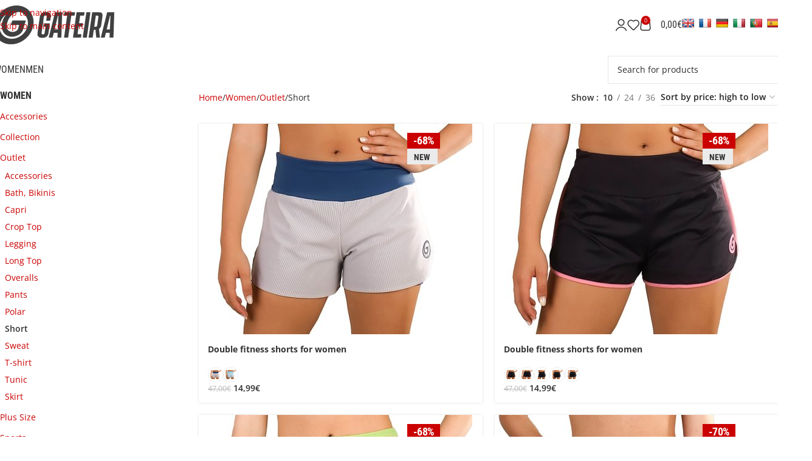

--- FILE ---
content_type: text/html; charset=UTF-8
request_url: https://susanagateirashop.com/en/women/outlet/short/
body_size: 22693
content:
<!DOCTYPE html><html lang="en-GB"><head><meta charset="UTF-8"><link rel="profile" href="https://gmpg.org/xfn/11"><link rel="pingback" href="https://susanagateirashop.com/shop2024/xmlrpc.php"><title>Short &#8211; Susana Gateira Shop</title><meta name='robots' content='max-image-preview:large' /><link rel="alternate" href="https://susanagateirashop.com/pt/mulher/outlet/calcao/" hreflang="pt" /><link rel="alternate" href="https://susanagateirashop.com/en/women/outlet/short/" hreflang="en" /><link rel="alternate" href="https://susanagateirashop.com/fr/femme/outlet/short/" hreflang="fr" /><link rel="alternate" href="https://susanagateirashop.com/es/mujer/outlet/short/" hreflang="es" /> <script data-cfasync="false" data-pagespeed-no-defer>var gtm4wp_datalayer_name = "dataLayer";
	var dataLayer = dataLayer || [];</script> <link rel='dns-prefetch' href='//translate.google.com' /><link rel='dns-prefetch' href='//fonts.googleapis.com' /><link rel="alternate" type="application/rss+xml" title="Susana Gateira Shop &raquo; Feed" href="https://susanagateirashop.com/en/feed/" /><link rel="alternate" type="application/rss+xml" title="Susana Gateira Shop &raquo; Comments Feed" href="https://susanagateirashop.com/en/comments/feed/" /><link rel="alternate" type="application/rss+xml" title="Susana Gateira Shop &raquo; Short Category Feed" href="https://susanagateirashop.com/en/women/outlet/short/feed/" /><link data-optimized="2" rel="stylesheet" href="https://susanagateirashop.b-cdn.net/shop2024/wp-content/litespeed/css/aa57383b192155f767c0e7e2223391f1.css?ver=e235d" /> <script type="text/javascript" src="https://susanagateirashop.b-cdn.net/shop2024/wp-includes/js/jquery/jquery.min.js?ver=3.7.1" id="jquery-core-js"></script> <script type="text/javascript" src="https://susanagateirashop.b-cdn.net/shop2024/wp-includes/js/jquery/jquery-migrate.min.js?ver=3.4.1" id="jquery-migrate-js"></script> <script type="text/javascript" src="https://susanagateirashop.b-cdn.net/shop2024/wp-content/plugins/woocommerce/assets/js/jquery-blockui/jquery.blockUI.min.js?ver=2.7.0-wc.10.4.3" id="wc-jquery-blockui-js" data-wp-strategy="defer"></script> <script type="text/javascript" id="wc-add-to-cart-js-extra">/*  */
var wc_add_to_cart_params = {"ajax_url":"/shop2024/wp-admin/admin-ajax.php","wc_ajax_url":"/en/?wc-ajax=%%endpoint%%","i18n_view_cart":"View basket","cart_url":"https://susanagateirashop.com/en/cart/","is_cart":"","cart_redirect_after_add":"no"};
//# sourceURL=wc-add-to-cart-js-extra
/*  */</script> <script type="text/javascript" src="https://susanagateirashop.b-cdn.net/shop2024/wp-content/plugins/woocommerce/assets/js/frontend/add-to-cart.min.js?ver=10.4.3" id="wc-add-to-cart-js" data-wp-strategy="defer"></script> <script type="text/javascript" src="https://susanagateirashop.b-cdn.net/shop2024/wp-content/plugins/woocommerce/assets/js/js-cookie/js.cookie.min.js?ver=2.1.4-wc.10.4.3" id="wc-js-cookie-js" defer="defer" data-wp-strategy="defer"></script> <script type="text/javascript" id="woocommerce-js-extra">/*  */
var woocommerce_params = {"ajax_url":"/shop2024/wp-admin/admin-ajax.php","wc_ajax_url":"/en/?wc-ajax=%%endpoint%%","i18n_password_show":"Show password","i18n_password_hide":"Hide password"};
//# sourceURL=woocommerce-js-extra
/*  */</script> <script type="text/javascript" src="https://susanagateirashop.b-cdn.net/shop2024/wp-content/plugins/woocommerce/assets/js/frontend/woocommerce.min.js?ver=10.4.3" id="woocommerce-js" defer="defer" data-wp-strategy="defer"></script> <script type="text/javascript" src="https://susanagateirashop.b-cdn.net/shop2024/wp-content/plugins/js_composer/assets/js/vendors/woocommerce-add-to-cart.js?ver=8.1" id="vc_woocommerce-add-to-cart-js-js"></script> <script type="text/javascript" src="https://susanagateirashop.b-cdn.net/shop2024/wp-content/themes/woodmart/js/libs/device.min.js?ver=8.3.8" id="wd-device-library-js"></script> <script type="text/javascript" src="https://susanagateirashop.b-cdn.net/shop2024/wp-content/themes/woodmart/js/scripts/global/scrollBar.min.js?ver=8.3.8" id="wd-scrollbar-js"></script> <script></script><link rel="https://api.w.org/" href="https://susanagateirashop.com/wp-json/" /><link rel="alternate" title="JSON" type="application/json" href="https://susanagateirashop.com/wp-json/wp/v2/product_cat/535" /><link rel="EditURI" type="application/rsd+xml" title="RSD" href="https://susanagateirashop.com/shop2024/xmlrpc.php?rsd" /><meta name="generator" content="WordPress 6.9" /><meta name="generator" content="WooCommerce 10.4.3" /> <script src="https://www.google.com/recaptcha/api.js" async defer></script> 
 <script data-cfasync="false" data-pagespeed-no-defer>var dataLayer_content = {"pagePostType":"product","pagePostType2":"tax-product","pageCategory":[],"browserName":"","browserVersion":"","browserEngineName":"","browserEngineVersion":"","deviceType":"bot","deviceManufacturer":"","deviceModel":""};
	dataLayer.push( dataLayer_content );</script> <script data-cfasync="false" data-pagespeed-no-defer>console.warn && console.warn("[GTM4WP] Google Tag Manager container code placement set to OFF !!!");
	console.warn && console.warn("[GTM4WP] Data layer codes are active but GTM container must be loaded using custom coding !!!");</script> <meta name="theme-color" content="rgb(203,0,0)"><meta name="viewport" content="width=device-width, initial-scale=1.0, maximum-scale=1.0, user-scalable=no">
<noscript><style>.woocommerce-product-gallery{ opacity: 1 !important; }</style></noscript><meta name="generator" content="Powered by WPBakery Page Builder - drag and drop page builder for WordPress."/><meta name="generator" content="Powered by Slider Revolution 6.7.24 - responsive, Mobile-Friendly Slider Plugin for WordPress with comfortable drag and drop interface." /><link rel="icon" href="https://susanagateirashop.b-cdn.net/shop2024/local/media/cropped-gateira_icon-32x32.png" sizes="32x32" /><link rel="icon" href="https://susanagateirashop.b-cdn.net/shop2024/local/media/cropped-gateira_icon-192x192.png" sizes="192x192" /><link rel="apple-touch-icon" href="https://susanagateirashop.b-cdn.net/shop2024/local/media/cropped-gateira_icon-180x180.png" /><meta name="msapplication-TileImage" content="https://susanagateirashop.b-cdn.net/shop2024/local/media/cropped-gateira_icon-270x270.png" /> <script>function setREVStartSize(e){
			//window.requestAnimationFrame(function() {
				window.RSIW = window.RSIW===undefined ? window.innerWidth : window.RSIW;
				window.RSIH = window.RSIH===undefined ? window.innerHeight : window.RSIH;
				try {
					var pw = document.getElementById(e.c).parentNode.offsetWidth,
						newh;
					pw = pw===0 || isNaN(pw) || (e.l=="fullwidth" || e.layout=="fullwidth") ? window.RSIW : pw;
					e.tabw = e.tabw===undefined ? 0 : parseInt(e.tabw);
					e.thumbw = e.thumbw===undefined ? 0 : parseInt(e.thumbw);
					e.tabh = e.tabh===undefined ? 0 : parseInt(e.tabh);
					e.thumbh = e.thumbh===undefined ? 0 : parseInt(e.thumbh);
					e.tabhide = e.tabhide===undefined ? 0 : parseInt(e.tabhide);
					e.thumbhide = e.thumbhide===undefined ? 0 : parseInt(e.thumbhide);
					e.mh = e.mh===undefined || e.mh=="" || e.mh==="auto" ? 0 : parseInt(e.mh,0);
					if(e.layout==="fullscreen" || e.l==="fullscreen")
						newh = Math.max(e.mh,window.RSIH);
					else{
						e.gw = Array.isArray(e.gw) ? e.gw : [e.gw];
						for (var i in e.rl) if (e.gw[i]===undefined || e.gw[i]===0) e.gw[i] = e.gw[i-1];
						e.gh = e.el===undefined || e.el==="" || (Array.isArray(e.el) && e.el.length==0)? e.gh : e.el;
						e.gh = Array.isArray(e.gh) ? e.gh : [e.gh];
						for (var i in e.rl) if (e.gh[i]===undefined || e.gh[i]===0) e.gh[i] = e.gh[i-1];
											
						var nl = new Array(e.rl.length),
							ix = 0,
							sl;
						e.tabw = e.tabhide>=pw ? 0 : e.tabw;
						e.thumbw = e.thumbhide>=pw ? 0 : e.thumbw;
						e.tabh = e.tabhide>=pw ? 0 : e.tabh;
						e.thumbh = e.thumbhide>=pw ? 0 : e.thumbh;
						for (var i in e.rl) nl[i] = e.rl[i]<window.RSIW ? 0 : e.rl[i];
						sl = nl[0];
						for (var i in nl) if (sl>nl[i] && nl[i]>0) { sl = nl[i]; ix=i;}
						var m = pw>(e.gw[ix]+e.tabw+e.thumbw) ? 1 : (pw-(e.tabw+e.thumbw)) / (e.gw[ix]);
						newh =  (e.gh[ix] * m) + (e.tabh + e.thumbh);
					}
					var el = document.getElementById(e.c);
					if (el!==null && el) el.style.height = newh+"px";
					el = document.getElementById(e.c+"_wrapper");
					if (el!==null && el) {
						el.style.height = newh+"px";
						el.style.display = "block";
					}
				} catch(e){
					console.log("Failure at Presize of Slider:" + e)
				}
			//});
		  };</script> <noscript><style>.wpb_animate_when_almost_visible { opacity: 1; }</style></noscript></head><body class="archive tax-product_cat term-short-outlet-women term-535 wp-theme-woodmart wp-child-theme-woodmart-child theme-woodmart woocommerce woocommerce-page woocommerce-no-js wrapper-custom  categories-accordion-on woodmart-archive-shop sticky-toolbar-on wpb-js-composer js-comp-ver-8.1 vc_responsive"> <script type="text/javascript" id="wd-flicker-fix">// Flicker fix.</script> <div class="wd-skip-links">
<a href="#menu-main-navigation-en" class="wd-skip-navigation btn">
Skip to navigation					</a>
<a href="#main-content" class="wd-skip-content btn">
Skip to main content			</a></div><div class="wd-page-wrapper website-wrapper"><header class="whb-header whb-header_741616 whb-sticky-shadow whb-scroll-stick whb-sticky-real"><div class="whb-main-header"><div class="whb-row whb-general-header whb-sticky-row whb-without-bg whb-without-border whb-color-dark whb-flex-flex-middle"><div class="container"><div class="whb-flex-row whb-general-header-inner"><div class="whb-column whb-col-left whb-column8 whb-visible-lg"><div class="site-logo whb-250rtwdwz5p8e5b7tpw0">
<a href="https://susanagateirashop.com/en/" class="wd-logo wd-main-logo" rel="home" aria-label="Site logo">
<img src="https://susanagateirashop.b-cdn.net/shop2024/local/media/gateira_logo_w250.png" alt="Susana Gateira Shop" style="max-width: 250px;" loading="lazy" />	</a></div></div><div class="whb-column whb-col-center whb-column9 whb-visible-lg whb-empty-column"></div><div class="whb-column whb-col-right whb-column10 whb-visible-lg"><div class="wd-header-my-account wd-tools-element wd-event-hover wd-design-1 wd-account-style-icon whb-2b8mjqhbtvxz16jtxdrd">
<a href="https://susanagateirashop.com/en/my-account/" title="My account">
<span class="wd-tools-icon">
</span>
<span class="wd-tools-text">
Login / Register			</span></a><div class="wd-dropdown wd-dropdown-register color-scheme-dark"><div class="login-dropdown-inner woocommerce">
<span class="wd-heading"><span class="title">Sign in</span><a class="create-account-link" href="https://susanagateirashop.com/en/my-account/?action=register">Create an Account</a></span><form id="customer_login" method="post" class="login woocommerce-form woocommerce-form-login hidden-form" action="https://susanagateirashop.com/en/my-account/"><p class="woocommerce-FormRow woocommerce-FormRow--wide form-row form-row-wide form-row-username">
<label for="username">Username or email address&nbsp;<span class="required" aria-hidden="true">*</span><span class="screen-reader-text">Required</span></label>
<input type="text" class="woocommerce-Input woocommerce-Input--text input-text" name="username" id="username" autocomplete="username" value="" /></p><p class="woocommerce-FormRow woocommerce-FormRow--wide form-row form-row-wide form-row-password">
<label for="password">Password&nbsp;<span class="required" aria-hidden="true">*</span><span class="screen-reader-text">Required</span></label>
<input class="woocommerce-Input woocommerce-Input--text input-text" type="password" name="password" id="password" autocomplete="current-password" /></p><p class="form-row form-row-btn">
<input type="hidden" id="woocommerce-login-nonce" name="woocommerce-login-nonce" value="2eabf6e9a5" /><input type="hidden" name="_wp_http_referer" value="/en/women/outlet/short/" />										<button type="submit" class="button woocommerce-button woocommerce-form-login__submit" name="login" value="Log in">Log in</button></p><p class="login-form-footer">
<a href="https://susanagateirashop.com/en/my-account/lost-password/" class="woocommerce-LostPassword lost_password">Lost your password?</a>
<label class="woocommerce-form__label woocommerce-form__label-for-checkbox woocommerce-form-login__rememberme">
<input class="woocommerce-form__input woocommerce-form__input-checkbox" name="rememberme" type="checkbox" value="forever" title="Remember me" aria-label="Remember me" /> <span>Remember me</span>
</label></p><p class="title wd-login-divider"><span>Or login with</span></p><div class="wd-social-login">
<a href="https://susanagateirashop.com/en/my-account/?social_auth=facebook" class="login-fb-link btn">
Facebook							</a></div></form></div></div></div><div class="wd-header-wishlist wd-tools-element wd-style-icon wd-design-2 whb-i8977fqp1lmve3hyjltf" title="My Wishlist">
<a href="https://susanagateirashop.com/en/double-fitness-shorts-for-women-b275/" title="Wishlist products">
<span class="wd-tools-icon">
</span><span class="wd-tools-text">
Wishlist			</span></a></div><div class="wd-header-cart wd-tools-element wd-design-2 cart-widget-opener whb-5u866sftq6yga790jxf3">
<a href="https://susanagateirashop.com/en/cart/" title="Shopping cart">
<span class="wd-tools-icon wd-icon-alt">
<span class="wd-cart-number wd-tools-count">0 <span>items</span></span>
</span>
<span class="wd-tools-text">
<span class="wd-cart-subtotal"><span class="woocommerce-Price-amount amount"><bdi>0,00<span class="woocommerce-Price-currencySymbol">&euro;</span></bdi></span></span>
</span></a></div><div class="wd-header-text reset-last-child whb-d5nw76beu5z0xcf2pcuj"><div id="flags" class="size20"><ul id="sortable" class="ui-sortable" style="float:left"><li id='English'><a href='#' title='English' class='nturl notranslate en flag English'></a></li><li id='French'><a href='#' title='French' class='nturl notranslate fr flag French'></a></li><li id='German'><a href='#' title='German' class='nturl notranslate de flag German'></a></li><li id='Italian'><a href='#' title='Italian' class='nturl notranslate it flag Italian'></a></li><li id='Portuguese'><a href='#' title='Portuguese' class='nturl notranslate pt flag Portuguese'></a></li><li id='Spanish'><a href='#' title='Spanish' class='nturl notranslate es flag Spanish'></a></li></ul></div><div id="google_language_translator" class="default-language-pt"></div></div></div><div class="whb-column whb-mobile-left whb-column_mobile2 whb-hidden-lg"><div class="site-logo whb-g5z57bkgtznbk6v9pll5">
<a href="https://susanagateirashop.com/en/" class="wd-logo wd-main-logo" rel="home" aria-label="Site logo">
<img src="https://susanagateirashop.b-cdn.net/shop2024/local/media/gateira_logo_w250.png" alt="Susana Gateira Shop" style="max-width: 140px;" loading="lazy" />	</a></div></div><div class="whb-column whb-mobile-center whb-column_mobile3 whb-hidden-lg whb-empty-column"></div><div class="whb-column whb-mobile-right whb-column_mobile4 whb-hidden-lg"><div class="wd-header-text reset-last-child whb-7tsnn979vj3281i21aw2 mobilegoogletranslator"><p style="text-align: right;"><div id="flags" class="size20"><ul id="sortable" class="ui-sortable" style="float:left"><li id='English'><a href='#' title='English' class='nturl notranslate en flag English'></a></li><li id='French'><a href='#' title='French' class='nturl notranslate fr flag French'></a></li><li id='German'><a href='#' title='German' class='nturl notranslate de flag German'></a></li><li id='Italian'><a href='#' title='Italian' class='nturl notranslate it flag Italian'></a></li><li id='Portuguese'><a href='#' title='Portuguese' class='nturl notranslate pt flag Portuguese'></a></li><li id='Spanish'><a href='#' title='Spanish' class='nturl notranslate es flag Spanish'></a></li></ul></div><div id="google_language_translator" class="default-language-pt"></div></p></div><div class="wd-tools-element wd-header-mobile-nav wd-style-icon wd-design-1 whb-wn5z894j1g5n0yp3eeuz">
<a href="#" rel="nofollow" aria-label="Open mobile menu">
<span class="wd-tools-icon">
</span><span class="wd-tools-text">Menu</span></a></div></div></div></div></div><div class="whb-row whb-header-bottom whb-not-sticky-row whb-without-bg whb-without-border whb-color-dark whb-hidden-mobile whb-flex-flex-middle"><div class="container"><div class="whb-flex-row whb-header-bottom-inner"><div class="whb-column whb-col-left whb-column11 whb-visible-lg"><nav class="wd-header-nav wd-header-main-nav text-left wd-design-1 whb-tiueim5f5uazw1f1dm8r" role="navigation" aria-label="Main navigation"><ul id="menu-main-navigation-en" class="menu wd-nav wd-nav-header wd-nav-main wd-style-default wd-gap-s"><li id="menu-item-36544" class="menu-item menu-item-type-custom menu-item-object-custom menu-item-36544 item-level-0 menu-mega-dropdown wd-event-hover menu-item-has-children" ><a href="#" class="woodmart-nav-link"><span class="nav-link-text">WOMEN</span></a><div class="wd-dropdown-menu wd-dropdown wd-design-full-width color-scheme-dark"><div class="container wd-entry-content"><div class="wpb-content-wrapper"><div class="vc_row wpb_row vc_row-fluid vc_row-o-content-top vc_row-flex"><div class="wpb_column vc_column_container vc_col-sm-1/5"><div class="vc_column-inner"><div class="wpb_wrapper"><div class="wpb_text_column wpb_content_element" ><div class="wpb_wrapper"><div class="wpb-content-wrapper"><div class="vc_row wpb_row vc_row-fluid vc_row-o-content-top vc_row-flex"><div class="wpb_column vc_column_container vc_col-sm-12"><div class="vc_column-inner"><div class="wpb_wrapper"><div  class="wpb_single_image wpb_content_element vc_align_left"><figure class="wpb_wrapper vc_figure"><div class="vc_single_image-wrapper   vc_box_border_grey"><img width="260" height="260" src="https://susanagateirashop.b-cdn.net/shop2024/local/media/mulher_menu.jpg.webp" class="vc_single_image-img attachment-large" alt="" title="mulher_menu" decoding="async" srcset="https://susanagateirashop.b-cdn.net/shop2024/local/media/mulher_menu.jpg.webp 260w, https://susanagateirashop.b-cdn.net/shop2024/local/media/mulher_menu-150x150.jpg.webp 150w, https://susanagateirashop.b-cdn.net/shop2024/local/media/mulher_menu-100x100.jpg.webp 100w" sizes="(max-width: 260px) 100vw, 260px" /></div></figure></div></div></div></div></div></div></div></div></div></div></div><div class="wpb_column vc_column_container vc_col-sm-1/5"><div class="vc_column-inner"><div class="wpb_wrapper"><div class="wpb_text_column wpb_content_element" ><div class="wpb_wrapper">
<a class="link-main" href="https://susanagateirashop.com/en/women/collection/?filter=new">NEW ARRIVALS</a>
<a class="link-main" href="https://susanagateirashop.com/en/women/collection/">COLLECTION</a>
<a class="link-main" href="https://susanagateirashop.com/en/./women/accessories-women/">ACCESSORIES</a>
<a class="link-main" href="https://susanagateirashop.com/en/women/outlet/">OUTLET</a>
<a class="link-main" href="https://susanagateirashop.com/en/women/plus-size/">PLUS SIZE</a></div></div></div></div></div><div class="wpb_column vc_column_container vc_col-sm-1/5 wd-rs-6779749565323"><div class="vc_column-inner vc_custom_1736012956044"><div class="wpb_wrapper"><div class="wpb_text_column wpb_content_element" ><div class="wpb_wrapper">
<a class="link-sub" href="https://susanagateirashop.com/en/women/collection/">COLLECTION</a><ul class="color-scheme-dark" style="list-style-type: none;columns: 2;-webkit-columns: 2;-moz-columns: 2;"><li id="menu-item-categorias-391" class="menu-item menu-item-type-custom menu-item-object-custom menu-item-has-children menu-item-categorias-391 item-level-1 liitem"><a href="https://susanagateirashop.com/en/women/collection/bath-bikinis/" class="woodmart-nav-link"><span>Bath, Bikinis</span></a></li><li id="menu-item-categorias-407" class="menu-item menu-item-type-custom menu-item-object-custom menu-item-has-children menu-item-categorias-407 item-level-1 liitem"><a href="https://susanagateirashop.com/en/women/collection/capri/" class="woodmart-nav-link"><span>Capri</span></a></li><li id="menu-item-categorias-455" class="menu-item menu-item-type-custom menu-item-object-custom menu-item-has-children menu-item-categorias-455 item-level-1 liitem"><a href="https://susanagateirashop.com/en/women/collection/crop-top/" class="woodmart-nav-link"><span>Crop Top</span></a></li><li id="menu-item-categorias-479" class="menu-item menu-item-type-custom menu-item-object-custom menu-item-has-children menu-item-categorias-479 item-level-1 liitem"><a href="https://susanagateirashop.com/en/women/collection/legging/" class="woodmart-nav-link"><span>Legging</span></a></li><li id="menu-item-categorias-463" class="menu-item menu-item-type-custom menu-item-object-custom menu-item-has-children menu-item-categorias-463 item-level-1 liitem"><a href="https://susanagateirashop.com/en/women/collection/long-top/" class="woodmart-nav-link"><span>Long Top</span></a></li><li id="menu-item-categorias-415" class="menu-item menu-item-type-custom menu-item-object-custom menu-item-has-children menu-item-categorias-415 item-level-1 liitem"><a href="https://susanagateirashop.com/en/women/collection/overalls/" class="woodmart-nav-link"><span>Overalls</span></a></li><li id="menu-item-categorias-423" class="menu-item menu-item-type-custom menu-item-object-custom menu-item-has-children menu-item-categorias-423 item-level-1 liitem"><a href="https://susanagateirashop.com/en/women/collection/pants/" class="woodmart-nav-link"><span>Pants</span></a></li><li id="menu-item-categorias-431" class="menu-item menu-item-type-custom menu-item-object-custom menu-item-has-children menu-item-categorias-431 item-level-1 liitem"><a href="https://susanagateirashop.com/en/women/collection/polar/" class="woodmart-nav-link"><span>Polar</span></a></li><li id="menu-item-categorias-439" class="menu-item menu-item-type-custom menu-item-object-custom menu-item-has-children menu-item-categorias-439 item-level-1 liitem"><a href="https://susanagateirashop.com/en/women/collection/short/" class="woodmart-nav-link"><span>Short</span></a></li><li id="menu-item-categorias-447" class="menu-item menu-item-type-custom menu-item-object-custom menu-item-has-children menu-item-categorias-447 item-level-1 liitem"><a href="https://susanagateirashop.com/en/women/collection/sweat/" class="woodmart-nav-link"><span>Sweat</span></a></li><li id="menu-item-categorias-399" class="menu-item menu-item-type-custom menu-item-object-custom menu-item-has-children menu-item-categorias-399 item-level-1 liitem"><a href="https://susanagateirashop.com/en/women/collection/t-shirt/" class="woodmart-nav-link"><span>T-shirt</span></a></li><li id="menu-item-categorias-471" class="menu-item menu-item-type-custom menu-item-object-custom menu-item-has-children menu-item-categorias-471 item-level-1 liitem"><a href="https://susanagateirashop.com/en/women/collection/tunic/" class="woodmart-nav-link"><span>Tunic</span></a></li><li id="menu-item-categorias-4677" class="menu-item menu-item-type-custom menu-item-object-custom menu-item-has-children menu-item-categorias-4677 item-level-1 liitem"><a href="https://susanagateirashop.com/en/women/collection/skirt/" class="woodmart-nav-link"><span>Skirt</span></a></li></ul></div></div></div></div></div><div class="wpb_column vc_column_container vc_col-sm-1/5 wd-rs-6779749e65ed9"><div class="vc_column-inner"><div class="wpb_wrapper"><div class="wpb_text_column wpb_content_element" ><div class="wpb_wrapper">
<a class="link-sub" href="https://susanagateirashop.com/en/women/outlet/">OUTLET</a><ul class="color-scheme-dark" style="list-style-type: none;columns: 2;-webkit-columns: 2;-moz-columns: 2;"><li id="menu-item-categorias-575" class="menu-item menu-item-type-custom menu-item-object-custom menu-item-has-children menu-item-categorias-575 item-level-1 liitem"><a href="https://susanagateirashop.com/en/women/outlet/accessories/" class="woodmart-nav-link"><span>Accessories</span></a></li><li id="menu-item-categorias-487" class="menu-item menu-item-type-custom menu-item-object-custom menu-item-has-children menu-item-categorias-487 item-level-1 liitem"><a href="https://susanagateirashop.com/en/women/outlet/bath-bikinis/" class="woodmart-nav-link"><span>Bath, Bikinis</span></a></li><li id="menu-item-categorias-503" class="menu-item menu-item-type-custom menu-item-object-custom menu-item-has-children menu-item-categorias-503 item-level-1 liitem"><a href="https://susanagateirashop.com/en/women/outlet/capri/" class="woodmart-nav-link"><span>Capri</span></a></li><li id="menu-item-categorias-551" class="menu-item menu-item-type-custom menu-item-object-custom menu-item-has-children menu-item-categorias-551 item-level-1 liitem"><a href="https://susanagateirashop.com/en/women/outlet/crop-top/" class="woodmart-nav-link"><span>Crop Top</span></a></li><li id="menu-item-categorias-583" class="menu-item menu-item-type-custom menu-item-object-custom menu-item-has-children menu-item-categorias-583 item-level-1 liitem"><a href="https://susanagateirashop.com/en/women/outlet/legging/" class="woodmart-nav-link"><span>Legging</span></a></li><li id="menu-item-categorias-559" class="menu-item menu-item-type-custom menu-item-object-custom menu-item-has-children menu-item-categorias-559 item-level-1 liitem"><a href="https://susanagateirashop.com/en/women/outlet/long-top/" class="woodmart-nav-link"><span>Long Top</span></a></li><li id="menu-item-categorias-511" class="menu-item menu-item-type-custom menu-item-object-custom menu-item-has-children menu-item-categorias-511 item-level-1 liitem"><a href="https://susanagateirashop.com/en/women/outlet/overalls/" class="woodmart-nav-link"><span>Overalls</span></a></li><li id="menu-item-categorias-519" class="menu-item menu-item-type-custom menu-item-object-custom menu-item-has-children menu-item-categorias-519 item-level-1 liitem"><a href="https://susanagateirashop.com/en/women/outlet/pants/" class="woodmart-nav-link"><span>Pants</span></a></li><li id="menu-item-categorias-527" class="menu-item menu-item-type-custom menu-item-object-custom menu-item-has-children menu-item-categorias-527 item-level-1 liitem"><a href="https://susanagateirashop.com/en/women/outlet/polar/" class="woodmart-nav-link"><span>Polar</span></a></li><li id="menu-item-categorias-535" class="menu-item menu-item-type-custom menu-item-object-custom menu-item-has-children menu-item-categorias-535 item-level-1 liitem"><a href="https://susanagateirashop.com/en/women/outlet/short/" class="woodmart-nav-link"><span>Short</span></a></li><li id="menu-item-categorias-543" class="menu-item menu-item-type-custom menu-item-object-custom menu-item-has-children menu-item-categorias-543 item-level-1 liitem"><a href="https://susanagateirashop.com/en/women/outlet/sweat/" class="woodmart-nav-link"><span>Sweat</span></a></li><li id="menu-item-categorias-495" class="menu-item menu-item-type-custom menu-item-object-custom menu-item-has-children menu-item-categorias-495 item-level-1 liitem"><a href="https://susanagateirashop.com/en/women/outlet/t-shirt/" class="woodmart-nav-link"><span>T-shirt</span></a></li><li id="menu-item-categorias-567" class="menu-item menu-item-type-custom menu-item-object-custom menu-item-has-children menu-item-categorias-567 item-level-1 liitem"><a href="https://susanagateirashop.com/en/women/outlet/tunic/" class="woodmart-nav-link"><span>Tunic</span></a></li><li id="menu-item-categorias-4687" class="menu-item menu-item-type-custom menu-item-object-custom menu-item-has-children menu-item-categorias-4687 item-level-1 liitem"><a href="https://susanagateirashop.com/en/women/outlet/skirt/" class="woodmart-nav-link"><span>Skirt</span></a></li></ul></div></div></div></div></div><div class="wpb_column vc_column_container vc_col-sm-1/5"><div class="vc_column-inner"><div class="wpb_wrapper"><div class="wpb_text_column wpb_content_element" ><div class="wpb_wrapper">
<a class="link-sub" href="https://susanagateirashop.com/en/men/sports/">SPORTS</a><ul class="color-scheme-dark" style="list-style-type: none;columns: 1;-webkit-columns: 1;-moz-columns: 1;"><li id="menu-item-categorias-7390" class="menu-item menu-item-type-custom menu-item-object-custom menu-item-has-children menu-item-categorias-7390 item-level-1 liitem"><a href="https://susanagateirashop.com/en/men/sports/cycling/" class="woodmart-nav-link"><span>Cycling</span></a></li><li id="menu-item-categorias-7428" class="menu-item menu-item-type-custom menu-item-object-custom menu-item-has-children menu-item-categorias-7428 item-level-1 liitem"><a href="https://susanagateirashop.com/en/men/sports/fitness-e-training/" class="woodmart-nav-link"><span>Fitness e Training</span></a></li><li id="menu-item-categorias-5606" class="menu-item menu-item-type-custom menu-item-object-custom menu-item-has-children menu-item-categorias-5606 item-level-1 liitem"><a href="https://susanagateirashop.com/en/men/sports/running/" class="woodmart-nav-link"><span>Running</span></a></li></ul></div></div></div></div></div></div></div></div></div></li><li id="menu-item-36545" class="menu-item menu-item-type-custom menu-item-object-custom menu-item-36545 item-level-0 menu-mega-dropdown wd-event-hover menu-item-has-children" ><a href="#" class="woodmart-nav-link"><span class="nav-link-text">MEN</span></a><div class="wd-dropdown-menu wd-dropdown wd-design-full-width color-scheme-dark"><div class="container wd-entry-content"><div class="wpb-content-wrapper"><div class="vc_row wpb_row vc_row-fluid vc_row-o-content-top vc_row-flex"><div class="wpb_column vc_column_container vc_col-sm-1/5"><div class="vc_column-inner"><div class="wpb_wrapper"><div class="wpb_text_column wpb_content_element" ><div class="wpb_wrapper"><div class="wpb-content-wrapper"><div class="vc_row wpb_row vc_row-fluid vc_row-o-content-top vc_row-flex"><div class="wpb_column vc_column_container vc_col-sm-12"><div class="vc_column-inner"><div class="wpb_wrapper"><div  class="wpb_single_image wpb_content_element vc_align_left"><figure class="wpb_wrapper vc_figure"><div class="vc_single_image-wrapper   vc_box_border_grey"><img width="260" height="260" src="https://susanagateirashop.b-cdn.net/shop2024/local/media/homem_menu.jpg.webp" class="vc_single_image-img attachment-large" alt="" title="homem_menu" decoding="async" srcset="https://susanagateirashop.b-cdn.net/shop2024/local/media/homem_menu.jpg.webp 260w, https://susanagateirashop.b-cdn.net/shop2024/local/media/homem_menu-150x150.jpg.webp 150w, https://susanagateirashop.b-cdn.net/shop2024/local/media/homem_menu-100x100.jpg.webp 100w" sizes="(max-width: 260px) 100vw, 260px" /></div></figure></div></div></div></div></div></div></div></div></div></div></div><div class="wpb_column vc_column_container vc_col-sm-1/5"><div class="vc_column-inner"><div class="wpb_wrapper"><div class="wpb_text_column wpb_content_element" ><div class="wpb_wrapper">
<a class="link-main" href="https://susanagateirashop.com/en/./men/collection-men/?filter=new">NEW ARRIVALS</a>
<a class="link-main" href="https://susanagateirashop.com/en/./men/collection-men/">COLLECTION</a>
<a class="link-main" href="https://susanagateirashop.com/en/men/accessories/">ACCESSORIES</a>
<a class="link-main" href="https://susanagateirashop.com/en/men/outlet/">OUTLET</a></div></div></div></div></div><div class="wpb_column vc_column_container vc_col-sm-1/5"><div class="vc_column-inner vc_custom_1575560203273"><div class="wpb_wrapper"><div class="wpb_text_column wpb_content_element" ><div class="wpb_wrapper">
<a class="link-sub" href="https://susanagateirashop.com/en/./men/collection-men/">COLLECTION</a><ul class="color-scheme-dark" style="list-style-type: none;columns: 2;-webkit-columns: 2;-moz-columns: 2;"><li id="menu-item-categorias-671" class="menu-item menu-item-type-custom menu-item-object-custom menu-item-has-children menu-item-categorias-671 item-level-1 liitem"><a href="https://susanagateirashop.com/en/men/collection/bath/" class="woodmart-nav-link"><span>Bath</span></a></li><li id="menu-item-categorias-687" class="menu-item menu-item-type-custom menu-item-object-custom menu-item-has-children menu-item-categorias-687 item-level-1 liitem"><a href="https://susanagateirashop.com/en/men/collection/capri/" class="woodmart-nav-link"><span>Capri</span></a></li><li id="menu-item-categorias-735" class="menu-item menu-item-type-custom menu-item-object-custom menu-item-has-children menu-item-categorias-735 item-level-1 liitem"><a href="https://susanagateirashop.com/en/men/collection/legging/" class="woodmart-nav-link"><span>Legging</span></a></li><li id="menu-item-categorias-695" class="menu-item menu-item-type-custom menu-item-object-custom menu-item-has-children menu-item-categorias-695 item-level-1 liitem"><a href="https://susanagateirashop.com/en/men/collection/overalls/" class="woodmart-nav-link"><span>Overalls</span></a></li><li id="menu-item-categorias-703" class="menu-item menu-item-type-custom menu-item-object-custom menu-item-has-children menu-item-categorias-703 item-level-1 liitem"><a href="https://susanagateirashop.com/en/men/collection/pants/" class="woodmart-nav-link"><span>Pants</span></a></li><li id="menu-item-categorias-711" class="menu-item menu-item-type-custom menu-item-object-custom menu-item-has-children menu-item-categorias-711 item-level-1 liitem"><a href="https://susanagateirashop.com/en/men/collection/polar/" class="woodmart-nav-link"><span>Polar</span></a></li><li id="menu-item-categorias-719" class="menu-item menu-item-type-custom menu-item-object-custom menu-item-has-children menu-item-categorias-719 item-level-1 liitem"><a href="https://susanagateirashop.com/en/men/collection/short/" class="woodmart-nav-link"><span>Short</span></a></li><li id="menu-item-categorias-727" class="menu-item menu-item-type-custom menu-item-object-custom menu-item-has-children menu-item-categorias-727 item-level-1 liitem"><a href="https://susanagateirashop.com/en/men/collection/sweat/" class="woodmart-nav-link"><span>Sweat</span></a></li><li id="menu-item-categorias-679" class="menu-item menu-item-type-custom menu-item-object-custom menu-item-has-children menu-item-categorias-679 item-level-1 liitem"><a href="https://susanagateirashop.com/en/men/collection/t-shirt/" class="woodmart-nav-link"><span>T-shirt</span></a></li></ul></div></div></div></div></div><div class="wpb_column vc_column_container vc_col-sm-1/5"><div class="vc_column-inner"><div class="wpb_wrapper"><div class="wpb_text_column wpb_content_element" ><div class="wpb_wrapper">
<a class="link-sub" href="https://susanagateirashop.com/en/men/outlet/">OUTLET</a><ul class="color-scheme-dark" style="list-style-type: none;columns: 2;-webkit-columns: 2;-moz-columns: 2;"><li id="menu-item-categorias-655" class="menu-item menu-item-type-custom menu-item-object-custom menu-item-has-children menu-item-categorias-655 item-level-1 liitem"><a href="https://susanagateirashop.com/en/men/outlet/accessories/" class="woodmart-nav-link"><span>Accessories</span></a></li><li id="menu-item-categorias-591" class="menu-item menu-item-type-custom menu-item-object-custom menu-item-has-children menu-item-categorias-591 item-level-1 liitem"><a href="https://susanagateirashop.com/en/men/outlet/bath/" class="woodmart-nav-link"><span>Bath</span></a></li><li id="menu-item-categorias-607" class="menu-item menu-item-type-custom menu-item-object-custom menu-item-has-children menu-item-categorias-607 item-level-1 liitem"><a href="https://susanagateirashop.com/en/men/outlet/capri/" class="woodmart-nav-link"><span>Capri</span></a></li><li id="menu-item-categorias-663" class="menu-item menu-item-type-custom menu-item-object-custom menu-item-has-children menu-item-categorias-663 item-level-1 liitem"><a href="https://susanagateirashop.com/en/men/outlet/legging/" class="woodmart-nav-link"><span>Legging</span></a></li><li id="menu-item-categorias-615" class="menu-item menu-item-type-custom menu-item-object-custom menu-item-has-children menu-item-categorias-615 item-level-1 liitem"><a href="https://susanagateirashop.com/en/men/outlet/overalls/" class="woodmart-nav-link"><span>Overalls</span></a></li><li id="menu-item-categorias-623" class="menu-item menu-item-type-custom menu-item-object-custom menu-item-has-children menu-item-categorias-623 item-level-1 liitem"><a href="https://susanagateirashop.com/en/men/outlet/pants/" class="woodmart-nav-link"><span>Pants</span></a></li><li id="menu-item-categorias-631" class="menu-item menu-item-type-custom menu-item-object-custom menu-item-has-children menu-item-categorias-631 item-level-1 liitem"><a href="https://susanagateirashop.com/en/men/outlet/polar/" class="woodmart-nav-link"><span>Polar</span></a></li><li id="menu-item-categorias-639" class="menu-item menu-item-type-custom menu-item-object-custom menu-item-has-children menu-item-categorias-639 item-level-1 liitem"><a href="https://susanagateirashop.com/en/men/outlet/short/" class="woodmart-nav-link"><span>Short</span></a></li><li id="menu-item-categorias-647" class="menu-item menu-item-type-custom menu-item-object-custom menu-item-has-children menu-item-categorias-647 item-level-1 liitem"><a href="https://susanagateirashop.com/en/men/outlet/sweat/" class="woodmart-nav-link"><span>Sweat</span></a></li><li id="menu-item-categorias-599" class="menu-item menu-item-type-custom menu-item-object-custom menu-item-has-children menu-item-categorias-599 item-level-1 liitem"><a href="https://susanagateirashop.com/en/men/outlet/t-shirt/" class="woodmart-nav-link"><span>T-shirt</span></a></li></ul></div></div></div></div></div><div class="wpb_column vc_column_container vc_col-sm-1/5"><div class="vc_column-inner"><div class="wpb_wrapper"><div class="wpb_text_column wpb_content_element" ><div class="wpb_wrapper">
<a class="link-sub" href="https://susanagateirashop.com/en/men/sports/">SPORTS</a><ul class="color-scheme-dark" style="list-style-type: none;columns: 1;-webkit-columns: 1;-moz-columns: 1;"><li id="menu-item-categorias-7390" class="menu-item menu-item-type-custom menu-item-object-custom menu-item-has-children menu-item-categorias-7390 item-level-1 liitem"><a href="https://susanagateirashop.com/en/men/sports/cycling/" class="woodmart-nav-link"><span>Cycling</span></a></li><li id="menu-item-categorias-7428" class="menu-item menu-item-type-custom menu-item-object-custom menu-item-has-children menu-item-categorias-7428 item-level-1 liitem"><a href="https://susanagateirashop.com/en/men/sports/fitness-e-training/" class="woodmart-nav-link"><span>Fitness e Training</span></a></li><li id="menu-item-categorias-5606" class="menu-item menu-item-type-custom menu-item-object-custom menu-item-has-children menu-item-categorias-5606 item-level-1 liitem"><a href="https://susanagateirashop.com/en/men/sports/running/" class="woodmart-nav-link"><span>Running</span></a></li></ul></div></div></div></div></div></div></div></div></div></li></ul></nav></div><div class="whb-column whb-col-center whb-column12 whb-visible-lg whb-empty-column"></div><div class="whb-column whb-col-right whb-column13 whb-visible-lg"><div class="wd-search-form  wd-header-search-form wd-display-form whb-duljtjrl87kj7pmuut6b"><form role="search" method="get" class="searchform  wd-style-default" action="https://susanagateirashop.com/en/"  autocomplete="off">
<input type="text" class="s" placeholder="Search for products" value="" name="s" aria-label="Search" title="Search for products" required/>
<input type="hidden" name="post_type" value="product"><span tabindex="0" aria-label="Clear search" class="wd-clear-search wd-role-btn wd-hide"></span>
<button type="submit" class="searchsubmit">
<span>
Search		</span>
</button></form></div></div><div class="whb-column whb-col-mobile whb-column_mobile5 whb-hidden-lg whb-empty-column"></div></div></div></div></div></header><div class="wd-page-content main-page-wrapper"><main id="main-content" class="wd-content-layout content-layout-wrapper container wd-grid-g wd-sidebar-hidden-md-sm wd-sidebar-hidden-sm wd-builder-off" role="main" style="--wd-col-lg:12;--wd-gap-lg:30px;--wd-gap-sm:20px;"><aside class="wd-sidebar sidebar-container wd-grid-col sidebar-left" style="--wd-col-lg:3;--wd-col-md:12;--wd-col-sm:12;"><div class="wd-heading"><div class="close-side-widget wd-action-btn wd-style-text wd-cross-icon">
<a href="#" rel="nofollow noopener">Close</a></div></div><div class="widget-area"><div id="woocommerce_product_categories-316" class="woodmart-widget widget sidebar-widget woocommerce widget_product_categories"><h4 class="widget-title">Women</h4><ul class="product-categories2"><li class="cat-item cat-item-326 ">
<a href="https://susanagateirashop.com/en/./women/accessories-women/">Accessories</a></li><li class="cat-item cat-item-332 cat-parent">
<a href="https://susanagateirashop.com/en/women/collection/">Collection</a><ul class="children" style="display: none;"><li class="cat-item cat-item-391">
<a href="https://susanagateirashop.com/en/women/collection/bath-bikinis/">Bath, Bikinis</a></li><li class="cat-item cat-item-407">
<a href="https://susanagateirashop.com/en/women/collection/capri/">Capri</a></li><li class="cat-item cat-item-455">
<a href="https://susanagateirashop.com/en/women/collection/crop-top/">Crop Top</a></li><li class="cat-item cat-item-479">
<a href="https://susanagateirashop.com/en/women/collection/legging/">Legging</a></li><li class="cat-item cat-item-463">
<a href="https://susanagateirashop.com/en/women/collection/long-top/">Long Top</a></li><li class="cat-item cat-item-415">
<a href="https://susanagateirashop.com/en/women/collection/overalls/">Overalls</a></li><li class="cat-item cat-item-423">
<a href="https://susanagateirashop.com/en/women/collection/pants/">Pants</a></li><li class="cat-item cat-item-431">
<a href="https://susanagateirashop.com/en/women/collection/polar/">Polar</a></li><li class="cat-item cat-item-439">
<a href="https://susanagateirashop.com/en/women/collection/short/">Short</a></li><li class="cat-item cat-item-447">
<a href="https://susanagateirashop.com/en/women/collection/sweat/">Sweat</a></li><li class="cat-item cat-item-399">
<a href="https://susanagateirashop.com/en/women/collection/t-shirt/">T-shirt</a></li><li class="cat-item cat-item-471">
<a href="https://susanagateirashop.com/en/women/collection/tunic/">Tunic</a></li><li class="cat-item cat-item-4677">
<a href="https://susanagateirashop.com/en/women/collection/skirt/">Skirt</a></li></ul></li><li class="cat-item cat-item-342 cat-parent current-cat-parent">
<a href="https://susanagateirashop.com/en/women/outlet/">Outlet</a><ul class="children list-shown" style="display: block;"><li class="cat-item cat-item-575">
<a href="https://susanagateirashop.com/en/women/outlet/accessories/">Accessories</a></li><li class="cat-item cat-item-487">
<a href="https://susanagateirashop.com/en/women/outlet/bath-bikinis/">Bath, Bikinis</a></li><li class="cat-item cat-item-503">
<a href="https://susanagateirashop.com/en/women/outlet/capri/">Capri</a></li><li class="cat-item cat-item-551">
<a href="https://susanagateirashop.com/en/women/outlet/crop-top/">Crop Top</a></li><li class="cat-item cat-item-583">
<a href="https://susanagateirashop.com/en/women/outlet/legging/">Legging</a></li><li class="cat-item cat-item-559">
<a href="https://susanagateirashop.com/en/women/outlet/long-top/">Long Top</a></li><li class="cat-item cat-item-511">
<a href="https://susanagateirashop.com/en/women/outlet/overalls/">Overalls</a></li><li class="cat-item cat-item-519">
<a href="https://susanagateirashop.com/en/women/outlet/pants/">Pants</a></li><li class="cat-item cat-item-527">
<a href="https://susanagateirashop.com/en/women/outlet/polar/">Polar</a></li><li class="cat-item cat-item-535 current-cat">
<a href="https://susanagateirashop.com/en/women/outlet/short/">Short</a></li><li class="cat-item cat-item-543">
<a href="https://susanagateirashop.com/en/women/outlet/sweat/">Sweat</a></li><li class="cat-item cat-item-495">
<a href="https://susanagateirashop.com/en/women/outlet/t-shirt/">T-shirt</a></li><li class="cat-item cat-item-567">
<a href="https://susanagateirashop.com/en/women/outlet/tunic/">Tunic</a></li><li class="cat-item cat-item-4687">
<a href="https://susanagateirashop.com/en/women/outlet/skirt/">Skirt</a></li></ul></li><li class="cat-item cat-item-7340 cat-parent">
<a href="https://susanagateirashop.com/en/women/plus-size/">Plus Size</a><ul class="children" style="display: none;"><li class="cat-item cat-item-7348">
<a href="https://susanagateirashop.com/en/women/plus-size/crop-top/">Crop Top</a></li><li class="cat-item cat-item-7356">
<a href="https://susanagateirashop.com/en/women/plus-size/legging/">Legging</a></li><li class="cat-item cat-item-7372">
<a href="https://susanagateirashop.com/en/women/plus-size/overalls/">Overalls</a></li><li class="cat-item cat-item-7364">
<a href="https://susanagateirashop.com/en/women/plus-size/tunic/">Tunic</a></li></ul></li><li class="cat-item cat-item-5598 cat-parent">
<a href="https://susanagateirashop.com/en/women/sports/">Sports</a><ul class="children" style="display: none;"><li class="cat-item cat-item-7396">
<a href="https://susanagateirashop.com/en/women/sports/cycling/">Cycling</a></li><li class="cat-item cat-item-7420">
<a href="https://susanagateirashop.com/en/women/sports/fitness-e-training/">Fitness e Training</a></li><li class="cat-item cat-item-7412">
<a href="https://susanagateirashop.com/en/women/sports/padel/">Padel</a></li><li class="cat-item cat-item-7380">
<a href="https://susanagateirashop.com/en/women/sports/running/">Running</a></li><li class="cat-item cat-item-7436">
<a href="https://susanagateirashop.com/en/women/sports/sport-walk/">Sport Walk</a></li><li class="cat-item cat-item-7404">
<a href="https://susanagateirashop.com/en/women/sports/yoga-e-pilates/">Yoga e Pilates</a></li></ul></li></ul></div><div id="custom_html-6" class="widget_text wd-widget widget sidebar-widget widget_custom_html"><div class="textwidget custom-html-widget"></div></div><div id="woodmart-woocommerce-layered-nav-2" class="wd-widget widget sidebar-widget woodmart-woocommerce-layered-nav"><h5 class="widget-title">BY COLOR</h5><div class="wd-scroll"><ul class="wd-swatches-filter wd-filter-list wd-labels-off wd-size-normal wd-layout-double wd-text-style-1 wd-bg-style-4 wd-shape-round wd-scroll-content"><li class="wc-layered-nav-term wd-swatch-wrap"><a rel="nofollow noopener" href="https://susanagateirashop.com/en/women/outlet/short/?filter_basiccolor=en-black&#038;query_type_basiccolor=or" class="layered-nav-link" aria-label="Filter by Black"><span class="wd-swatch wd-bg"><span class="wd-swatch-bg" style="background-color: #000000;"></span><span class="wd-swatch-text">Black</span></span><span class="wd-filter-lable layer-term-lable">Black</span></a> <span class="count">3</span></li><li class="wc-layered-nav-term wd-swatch-wrap"><a rel="nofollow noopener" href="https://susanagateirashop.com/en/women/outlet/short/?filter_basiccolor=en-blue&#038;query_type_basiccolor=or" class="layered-nav-link" aria-label="Filter by Blue"><span class="wd-swatch wd-bg"><span class="wd-swatch-bg" style="background-color: #1e73be;"></span><span class="wd-swatch-text">Blue</span></span><span class="wd-filter-lable layer-term-lable">Blue</span></a> <span class="count">3</span></li><li class="wc-layered-nav-term wd-swatch-wrap"><a rel="nofollow noopener" href="https://susanagateirashop.com/en/women/outlet/short/?filter_basiccolor=en-green&#038;query_type_basiccolor=or" class="layered-nav-link" aria-label="Filter by Green"><span class="wd-swatch wd-bg"><span class="wd-swatch-bg" style="background-color: #259606;"></span><span class="wd-swatch-text">Green</span></span><span class="wd-filter-lable layer-term-lable">Green</span></a> <span class="count">3</span></li><li class="wc-layered-nav-term wd-swatch-wrap"><a rel="nofollow noopener" href="https://susanagateirashop.com/en/women/outlet/short/?filter_basiccolor=en-red&#038;query_type_basiccolor=or" class="layered-nav-link" aria-label="Filter by Red"><span class="wd-swatch wd-bg"><span class="wd-swatch-bg" style="background-color: #dd3333;"></span><span class="wd-swatch-text">Red</span></span><span class="wd-filter-lable layer-term-lable">Red</span></a> <span class="count">2</span></li><li class="wc-layered-nav-term wd-swatch-wrap"><a rel="nofollow noopener" href="https://susanagateirashop.com/en/women/outlet/short/?filter_basiccolor=en-purple&#038;query_type_basiccolor=or" class="layered-nav-link" aria-label="Filter by Purple"><span class="wd-swatch wd-bg"><span class="wd-swatch-bg" style="background-color: #800080;"></span><span class="wd-swatch-text">Purple</span></span><span class="wd-filter-lable layer-term-lable">Purple</span></a> <span class="count">1</span></li><li class="wc-layered-nav-term wd-swatch-wrap"><a rel="nofollow noopener" href="https://susanagateirashop.com/en/women/outlet/short/?filter_basiccolor=en-pink&#038;query_type_basiccolor=or" class="layered-nav-link" aria-label="Filter by Pink"><span class="wd-swatch wd-bg"><span class="wd-swatch-bg" style="background-color: #b76e79;"></span><span class="wd-swatch-text">Pink</span></span><span class="wd-filter-lable layer-term-lable">Pink</span></a> <span class="count">4</span></li><li class="wc-layered-nav-term wd-swatch-wrap"><a rel="nofollow noopener" href="https://susanagateirashop.com/en/women/outlet/short/?filter_basiccolor=en-orange&#038;query_type_basiccolor=or" class="layered-nav-link" aria-label="Filter by Orange"><span class="wd-swatch wd-bg"><span class="wd-swatch-bg" style="background-color: #ff7f50;"></span><span class="wd-swatch-text">Orange</span></span><span class="wd-filter-lable layer-term-lable">Orange</span></a> <span class="count">1</span></li><li class="wc-layered-nav-term wd-swatch-wrap"><a rel="nofollow noopener" href="https://susanagateirashop.com/en/women/outlet/short/?filter_basiccolor=en-white&#038;query_type_basiccolor=or" class="layered-nav-link" aria-label="Filter by White"><span class="wd-swatch wd-bg"><span class="wd-swatch-bg" style="background-color: #FFFFFF;"></span><span class="wd-swatch-text">White</span></span><span class="wd-filter-lable layer-term-lable">White</span></a> <span class="count">3</span></li><li class="wc-layered-nav-term wd-swatch-wrap"><a rel="nofollow noopener" href="https://susanagateirashop.com/en/women/outlet/short/?filter_basiccolor=en-pattern&#038;query_type_basiccolor=or" class="layered-nav-link" aria-label="Filter by Pattern"><span class="wd-swatch wd-bg"><span class="wd-swatch-bg" style=""><img   src="https://susanagateirashop.b-cdn.net/shop2024/local/media/padrao_150x150-5.png.webp"  alt="Swatch image"></span><span class="wd-swatch-text">Pattern</span></span><span class="wd-filter-lable layer-term-lable">Pattern</span></a> <span class="count">1</span></li></ul></div></div><div id="woodmart-woocommerce-layered-nav-3" class="wd-widget widget sidebar-widget woodmart-woocommerce-layered-nav"><h5 class="widget-title">SIZE</h5><div class="wd-scroll"><ul class="wd-swatches-filter wd-filter-list wd-labels-off wd-size-large wd-layout-inline wd-text-style-3 wd-bg-style-3 wd-shape-round wd-scroll-content"><li class="wc-layered-nav-term wd-swatch-wrap"><a rel="nofollow noopener" href="https://susanagateirashop.com/en/women/outlet/short/?filter_size=xs" class="layered-nav-link" aria-label="Filter by XS"><span class="wd-swatch wd-text"><span class="wd-swatch-text">XS</span></span><span class="wd-filter-lable layer-term-lable">XS</span></a> <span class="count">5</span></li><li class="wc-layered-nav-term wd-swatch-wrap"><a rel="nofollow noopener" href="https://susanagateirashop.com/en/women/outlet/short/?filter_size=s" class="layered-nav-link" aria-label="Filter by S"><span class="wd-swatch wd-text"><span class="wd-swatch-text">S</span></span><span class="wd-filter-lable layer-term-lable">S</span></a> <span class="count">5</span></li><li class="wc-layered-nav-term wd-swatch-wrap"><a rel="nofollow noopener" href="https://susanagateirashop.com/en/women/outlet/short/?filter_size=m" class="layered-nav-link" aria-label="Filter by M"><span class="wd-swatch wd-text"><span class="wd-swatch-text">M</span></span><span class="wd-filter-lable layer-term-lable">M</span></a> <span class="count">5</span></li><li class="wc-layered-nav-term wd-swatch-wrap"><a rel="nofollow noopener" href="https://susanagateirashop.com/en/women/outlet/short/?filter_size=l" class="layered-nav-link" aria-label="Filter by L"><span class="wd-swatch wd-text"><span class="wd-swatch-text">L</span></span><span class="wd-filter-lable layer-term-lable">L</span></a> <span class="count">4</span></li><li class="wc-layered-nav-term wd-swatch-wrap"><a rel="nofollow noopener" href="https://susanagateirashop.com/en/women/outlet/short/?filter_size=xl" class="layered-nav-link" aria-label="Filter by XL"><span class="wd-swatch wd-text"><span class="wd-swatch-text">XL</span></span><span class="wd-filter-lable layer-term-lable">XL</span></a> <span class="count">1</span></li></ul></div></div><div id="woocommerce_price_filter-3" class="wd-widget widget sidebar-widget woocommerce widget_price_filter"><h5 class="widget-title">PRICE</h5><form method="get" action="https://susanagateirashop.com/en/women/outlet/short/"><div class="price_slider_wrapper"><div class="price_slider" style="display:none;"></div><div class="price_slider_amount" data-step="10">
<label class="screen-reader-text" for="min_price">Min price</label>
<input type="text" id="min_price" name="min_price" value="0" data-min="0" placeholder="Min price" />
<label class="screen-reader-text" for="max_price">Max price</label>
<input type="text" id="max_price" name="max_price" value="20" data-max="20" placeholder="Max price" />
<button type="submit" class="button">Filter</button><div class="price_label" style="display:none;">
Price: <span class="from"></span> &mdash; <span class="to"></span></div><div class="clear"></div></div></div></form></div></div></aside><div class="wd-content-area site-content wd-grid-col" style="--wd-col-lg:9;--wd-col-md:12;--wd-col-sm:12;"><div class="woocommerce-notices-wrapper"></div><div class="shop-loop-head"><div class="wd-shop-tools"><nav class="wd-breadcrumbs woocommerce-breadcrumb" aria-label="Breadcrumb">				<a href="https://susanagateirashop.com/en/">
Home				</a>
<span class="wd-delimiter"></span>				<a href="https://susanagateirashop.com/en/women/">
Women				</a>
<span class="wd-delimiter"></span>				<a href="https://susanagateirashop.com/en/women/outlet/" class="wd-last-link">
Outlet				</a>
<span class="wd-delimiter"></span>				<span class="wd-last">
Short				</span></nav><p class="woocommerce-result-count" role="alert" aria-relevant="all" data-is-sorted-by="true">
Showing all 5 results<span class="screen-reader-text">Sorted by price: high to low</span></p></div><div class="wd-shop-tools"><div class="wd-show-sidebar-btn wd-action-btn wd-style-text wd-burger-icon">
<a href="#" rel="nofollow">Show sidebar</a></div><div class="wd-products-per-page">
<span class="wd-label per-page-title">
Show			</span><a rel="nofollow noopener" href="https://susanagateirashop.com/en/women/outlet/short/?per_page=10" class="per-page-variation current-variation">
<span>
10					</span>
</a>
<span class="per-page-border"></span>
<a rel="nofollow noopener" href="https://susanagateirashop.com/en/women/outlet/short/?per_page=24" class="per-page-variation">
<span>
24					</span>
</a>
<span class="per-page-border"></span>
<a rel="nofollow noopener" href="https://susanagateirashop.com/en/women/outlet/short/?per_page=36" class="per-page-variation">
<span>
36					</span>
</a>
<span class="per-page-border"></span></div><form class="woocommerce-ordering wd-style-underline wd-ordering-mb-icon" method="get">
<select name="orderby" class="orderby" aria-label="Shop order"><option value="rating" >Sort by average rating</option><option value="price" >Sort by price: low to high</option><option value="price-desc"  selected='selected'>Sort by price: high to low</option><option value="title" >Sort alphabetically</option>
</select>
<input type="hidden" name="paged" value="1" /></form></div></div><div class="wd-products-element"><div class="wd-sticky-loader wd-content-loader"><span class="wd-loader"></span></div><div class="products wd-products wd-grid-g grid-columns-2 elements-grid pagination-pagination title-line-one" data-source="main_loop" data-min_price="" data-max_price="" data-columns="2" style="--wd-col-lg:2;--wd-col-md:2;--wd-col-sm:1;--wd-gap-lg:20px;--wd-gap-sm:10px;"><div class="wd-product wd-with-labels wd-hover-tiled wd-col product-grid-item product type-product post-91497 status-publish instock product_cat-fitness-e-training product_cat-outlet-women product_cat-running-sports-women product_cat-short-outlet-women product_cat-sport-walk product_cat-sports-women product_cat-women has-post-thumbnail sale shipping-taxable purchasable product-type-variable has-default-attributes" data-loop="1" data-id="91497"><div class="product-wrapper"><div class="product-element-top wd-quick-shop">
<a href="https://susanagateirashop.com/en/double-fitness-shorts-for-women-b275/" class="product-image-link" tabindex="-1" aria-label="Double fitness shorts for women"><div class="wd-product-grid-slider wd-fill"><div class="wd-product-grid-slide" data-image-url="https://susanagateirashop.b-cdn.net/shop2024/local/media/B275_0_23-5-450x347.jpg" data-image-srcset="https://susanagateirashop.b-cdn.net/shop2024/local/media/B275_0_23-5-450x347.jpg 450w, https://susanagateirashop.b-cdn.net/shop2024/local/media/B275_0_23-5-150x116.jpg 150w, https://susanagateirashop.b-cdn.net/shop2024/local/media/B275_0_23-5-1100x849.jpg 1100w, https://susanagateirashop.b-cdn.net/shop2024/local/media/B275_0_23-5-420x324.jpg 420w, https://susanagateirashop.b-cdn.net/shop2024/local/media/B275_0_23-5-1024x790.jpg 1024w, https://susanagateirashop.b-cdn.net/shop2024/local/media/B275_0_23-5-768x593.jpg 768w, https://susanagateirashop.b-cdn.net/shop2024/local/media/B275_0_23-5-1536x1185.jpg 1536w, https://susanagateirashop.b-cdn.net/shop2024/local/media/B275_0_23-5-840x648.jpg 840w, https://susanagateirashop.b-cdn.net/shop2024/local/media/B275_0_23-5.jpg 2000w" data-image-id="0"></div><div class="wd-product-grid-slide" data-image-url="https://susanagateirashop.b-cdn.net/shop2024/local/media/B275_0_23-2-450x347.jpg" data-image-srcset="https://susanagateirashop.b-cdn.net/shop2024/local/media/B275_0_23-2-450x347.jpg 450w, https://susanagateirashop.b-cdn.net/shop2024/local/media/B275_0_23-2-150x116.jpg 150w, https://susanagateirashop.b-cdn.net/shop2024/local/media/B275_0_23-2-1100x849.jpg 1100w, https://susanagateirashop.b-cdn.net/shop2024/local/media/B275_0_23-2-420x324.jpg 420w, https://susanagateirashop.b-cdn.net/shop2024/local/media/B275_0_23-2-1024x790.jpg 1024w, https://susanagateirashop.b-cdn.net/shop2024/local/media/B275_0_23-2-768x593.jpg 768w, https://susanagateirashop.b-cdn.net/shop2024/local/media/B275_0_23-2-1536x1185.jpg 1536w, https://susanagateirashop.b-cdn.net/shop2024/local/media/B275_0_23-2-840x648.jpg 840w, https://susanagateirashop.b-cdn.net/shop2024/local/media/B275_0_23-2.jpg 2000w" data-image-id="1"></div><div class="wd-product-grid-slide" data-image-url="https://susanagateirashop.b-cdn.net/shop2024/local/media/B275_0_23-50-450x347.jpg" data-image-srcset="https://susanagateirashop.b-cdn.net/shop2024/local/media/B275_0_23-50-450x347.jpg 450w, https://susanagateirashop.b-cdn.net/shop2024/local/media/B275_0_23-50-150x116.jpg 150w, https://susanagateirashop.b-cdn.net/shop2024/local/media/B275_0_23-50-1100x849.jpg 1100w, https://susanagateirashop.b-cdn.net/shop2024/local/media/B275_0_23-50-420x324.jpg 420w, https://susanagateirashop.b-cdn.net/shop2024/local/media/B275_0_23-50-1024x790.jpg 1024w, https://susanagateirashop.b-cdn.net/shop2024/local/media/B275_0_23-50-768x593.jpg 768w, https://susanagateirashop.b-cdn.net/shop2024/local/media/B275_0_23-50-1536x1185.jpg 1536w, https://susanagateirashop.b-cdn.net/shop2024/local/media/B275_0_23-50-840x648.jpg 840w, https://susanagateirashop.b-cdn.net/shop2024/local/media/B275_0_23-50.jpg 2000w" data-image-id="2"></div></div><div class="wd-product-grid-slider-pagin"><div data-image-id="0" class="wd-product-grid-slider-dot"></div><div data-image-id="1" class="wd-product-grid-slider-dot"></div><div data-image-id="2" class="wd-product-grid-slider-dot"></div></div><div class="product-labels labels-rectangular"><span class="onsale product-label">-68%</span><span class="new product-label">New</span></div><img width="450" height="347" src="https://susanagateirashop.b-cdn.net/shop2024/local/media/B275_0_23-5-450x347.jpg" class="attachment-woocommerce_thumbnail size-woocommerce_thumbnail" alt="" decoding="async" fetchpriority="high" srcset="https://susanagateirashop.b-cdn.net/shop2024/local/media/B275_0_23-5-450x347.jpg 450w, https://susanagateirashop.b-cdn.net/shop2024/local/media/B275_0_23-5-150x116.jpg 150w, https://susanagateirashop.b-cdn.net/shop2024/local/media/B275_0_23-5-1100x849.jpg 1100w, https://susanagateirashop.b-cdn.net/shop2024/local/media/B275_0_23-5-420x324.jpg 420w, https://susanagateirashop.b-cdn.net/shop2024/local/media/B275_0_23-5-1024x790.jpg 1024w, https://susanagateirashop.b-cdn.net/shop2024/local/media/B275_0_23-5-768x593.jpg 768w, https://susanagateirashop.b-cdn.net/shop2024/local/media/B275_0_23-5-1536x1185.jpg 1536w, https://susanagateirashop.b-cdn.net/shop2024/local/media/B275_0_23-5-840x648.jpg 840w, https://susanagateirashop.b-cdn.net/shop2024/local/media/B275_0_23-5.jpg 2000w" sizes="(max-width: 450px) 100vw, 450px" />		</a><div class="wd-buttons wd-pos-r-t"><div class="wd-add-btn wd-action-btn wd-style-icon wd-add-cart-icon"><a href="https://susanagateirashop.com/en/double-fitness-shorts-for-women-b275/" aria-describedby="woocommerce_loop_add_to_cart_link_describedby_91497" data-quantity="1" class="button product_type_variable add_to_cart_button add-to-cart-loop" data-product_id="91497" data-product_sku="B275" aria-label="Select options for &ldquo;Double fitness shorts for women&rdquo;" rel="nofollow"><span>Select options</span></a>	<span id="woocommerce_loop_add_to_cart_link_describedby_91497" class="screen-reader-text">
This product has multiple variants. The options may be chosen on the product page	</span></div><div class="wd-wishlist-btn wd-action-btn wd-style-icon wd-wishlist-icon">
<a class="" href="https://susanagateirashop.com/en/double-fitness-shorts-for-women-b275/" data-key="4db1bec52b" data-product-id="91448" rel="nofollow" data-added-text="Browse wishlist">
<span class="wd-added-icon"></span>
<span class="wd-action-text">Add to wishlist</span>
</a></div></div></div><div class="product-element-bottom"><h3 class="wd-entities-title"><a href="https://susanagateirashop.com/en/double-fitness-shorts-for-women-b275/">Double fitness shorts for women</a></h3><div class="wd-swatches-grid wd-swatches-product wd-swatches-attr wd-bg-style-3 wd-text-style-3 wd-dis-style-1 wd-size-large wd-shape-round"><div class="wd-swatch wd-tooltip wd-bg" data-image-src="https://susanagateirashop.b-cdn.net/shop2024/local/media/B275_0_23-5-1100x849.jpg" data-image-srcset="https://susanagateirashop.b-cdn.net/shop2024/local/media/B275_0_23-5-1100x849.jpg 1100w, https://susanagateirashop.b-cdn.net/shop2024/local/media/B275_0_23-5-450x347.jpg 450w, https://susanagateirashop.b-cdn.net/shop2024/local/media/B275_0_23-5-150x116.jpg 150w, https://susanagateirashop.b-cdn.net/shop2024/local/media/B275_0_23-5-420x324.jpg 420w, https://susanagateirashop.b-cdn.net/shop2024/local/media/B275_0_23-5-1024x790.jpg 1024w, https://susanagateirashop.b-cdn.net/shop2024/local/media/B275_0_23-5-768x593.jpg 768w, https://susanagateirashop.b-cdn.net/shop2024/local/media/B275_0_23-5-1536x1185.jpg 1536w, https://susanagateirashop.b-cdn.net/shop2024/local/media/B275_0_23-5-840x648.jpg 840w, https://susanagateirashop.b-cdn.net/shop2024/local/media/B275_0_23-5.jpg 2000w" data-image-sizes="(max-width: 1100px) 100vw, 1100px">
<span class="wd-swatch-bg" style="">
<img width="450" height="347" src="https://susanagateirashop.b-cdn.net/shop2024/local/media/B275_0_23-5-450x347.jpg" class="attachment-woocommerce_thumbnail size-woocommerce_thumbnail" alt="" decoding="async" srcset="https://susanagateirashop.b-cdn.net/shop2024/local/media/B275_0_23-5-450x347.jpg 450w, https://susanagateirashop.b-cdn.net/shop2024/local/media/B275_0_23-5-150x116.jpg 150w, https://susanagateirashop.b-cdn.net/shop2024/local/media/B275_0_23-5-1100x849.jpg 1100w, https://susanagateirashop.b-cdn.net/shop2024/local/media/B275_0_23-5-420x324.jpg 420w, https://susanagateirashop.b-cdn.net/shop2024/local/media/B275_0_23-5-1024x790.jpg 1024w, https://susanagateirashop.b-cdn.net/shop2024/local/media/B275_0_23-5-768x593.jpg 768w, https://susanagateirashop.b-cdn.net/shop2024/local/media/B275_0_23-5-1536x1185.jpg 1536w, https://susanagateirashop.b-cdn.net/shop2024/local/media/B275_0_23-5-840x648.jpg 840w, https://susanagateirashop.b-cdn.net/shop2024/local/media/B275_0_23-5.jpg 2000w" sizes="(max-width: 450px) 100vw, 450px" />											</span>
<span class="wd-swatch-text">
23-5				</span></div><div class="wd-swatch wd-tooltip wd-bg" data-image-src="https://susanagateirashop.b-cdn.net/shop2024/local/media/B275_0_23-50-1100x849.jpg" data-image-srcset="https://susanagateirashop.b-cdn.net/shop2024/local/media/B275_0_23-50-1100x849.jpg 1100w, https://susanagateirashop.b-cdn.net/shop2024/local/media/B275_0_23-50-450x347.jpg 450w, https://susanagateirashop.b-cdn.net/shop2024/local/media/B275_0_23-50-150x116.jpg 150w, https://susanagateirashop.b-cdn.net/shop2024/local/media/B275_0_23-50-420x324.jpg 420w, https://susanagateirashop.b-cdn.net/shop2024/local/media/B275_0_23-50-1024x790.jpg 1024w, https://susanagateirashop.b-cdn.net/shop2024/local/media/B275_0_23-50-768x593.jpg 768w, https://susanagateirashop.b-cdn.net/shop2024/local/media/B275_0_23-50-1536x1185.jpg 1536w, https://susanagateirashop.b-cdn.net/shop2024/local/media/B275_0_23-50-840x648.jpg 840w, https://susanagateirashop.b-cdn.net/shop2024/local/media/B275_0_23-50.jpg 2000w" data-image-sizes="(max-width: 1100px) 100vw, 1100px">
<span class="wd-swatch-bg" style="">
<img width="450" height="347" src="https://susanagateirashop.b-cdn.net/shop2024/local/media/B275_0_23-50-450x347.jpg" class="attachment-woocommerce_thumbnail size-woocommerce_thumbnail" alt="" decoding="async" srcset="https://susanagateirashop.b-cdn.net/shop2024/local/media/B275_0_23-50-450x347.jpg 450w, https://susanagateirashop.b-cdn.net/shop2024/local/media/B275_0_23-50-150x116.jpg 150w, https://susanagateirashop.b-cdn.net/shop2024/local/media/B275_0_23-50-1100x849.jpg 1100w, https://susanagateirashop.b-cdn.net/shop2024/local/media/B275_0_23-50-420x324.jpg 420w, https://susanagateirashop.b-cdn.net/shop2024/local/media/B275_0_23-50-1024x790.jpg 1024w, https://susanagateirashop.b-cdn.net/shop2024/local/media/B275_0_23-50-768x593.jpg 768w, https://susanagateirashop.b-cdn.net/shop2024/local/media/B275_0_23-50-1536x1185.jpg 1536w, https://susanagateirashop.b-cdn.net/shop2024/local/media/B275_0_23-50-840x648.jpg 840w, https://susanagateirashop.b-cdn.net/shop2024/local/media/B275_0_23-50.jpg 2000w" sizes="(max-width: 450px) 100vw, 450px" />											</span>
<span class="wd-swatch-text">
23-50				</span></div></div>
<span class="price"><del aria-hidden="true"><span class="woocommerce-Price-amount amount"><bdi>47,00<span class="woocommerce-Price-currencySymbol">&euro;</span></bdi></span></del> <span class="screen-reader-text">Original price was: 47,00&euro;.</span><ins aria-hidden="true"><span class="woocommerce-Price-amount amount"><bdi>14,99<span class="woocommerce-Price-currencySymbol">&euro;</span></bdi></span></ins><span class="screen-reader-text">Current price is: 14,99&euro;.</span></span></div></div></div><div class="wd-product wd-with-labels wd-hover-tiled wd-col product-grid-item product type-product post-91392 status-publish instock product_cat-fitness-e-training product_cat-outlet-women product_cat-plus-size product_cat-running-sports-women product_cat-short-outlet-women product_cat-sport-walk product_cat-sports-women product_cat-women has-post-thumbnail sale shipping-taxable purchasable product-type-variable has-default-attributes" data-loop="2" data-id="91392"><div class="product-wrapper"><div class="product-element-top wd-quick-shop">
<a href="https://susanagateirashop.com/en/double-fitness-shorts-for-women-b274/" class="product-image-link" tabindex="-1" aria-label="Double fitness shorts for women"><div class="wd-product-grid-slider wd-fill"><div class="wd-product-grid-slide" data-image-url="https://susanagateirashop.b-cdn.net/shop2024/local/media/B274_0_45-450x347.jpg" data-image-srcset="https://susanagateirashop.b-cdn.net/shop2024/local/media/B274_0_45-450x347.jpg 450w, https://susanagateirashop.b-cdn.net/shop2024/local/media/B274_0_45-150x116.jpg 150w, https://susanagateirashop.b-cdn.net/shop2024/local/media/B274_0_45-1100x849.jpg 1100w, https://susanagateirashop.b-cdn.net/shop2024/local/media/B274_0_45-420x324.jpg 420w, https://susanagateirashop.b-cdn.net/shop2024/local/media/B274_0_45-1024x790.jpg 1024w, https://susanagateirashop.b-cdn.net/shop2024/local/media/B274_0_45-768x593.jpg 768w, https://susanagateirashop.b-cdn.net/shop2024/local/media/B274_0_45-1536x1185.jpg 1536w, https://susanagateirashop.b-cdn.net/shop2024/local/media/B274_0_45-840x648.jpg 840w, https://susanagateirashop.b-cdn.net/shop2024/local/media/B274_0_45.jpg 2000w" data-image-id="0"></div><div class="wd-product-grid-slide" data-image-url="https://susanagateirashop.b-cdn.net/shop2024/local/media/B274_0_80-450x347.jpg" data-image-srcset="https://susanagateirashop.b-cdn.net/shop2024/local/media/B274_0_80-450x347.jpg 450w, https://susanagateirashop.b-cdn.net/shop2024/local/media/B274_0_80-150x116.jpg 150w, https://susanagateirashop.b-cdn.net/shop2024/local/media/B274_0_80-1100x849.jpg 1100w, https://susanagateirashop.b-cdn.net/shop2024/local/media/B274_0_80-420x324.jpg 420w, https://susanagateirashop.b-cdn.net/shop2024/local/media/B274_0_80-1024x790.jpg 1024w, https://susanagateirashop.b-cdn.net/shop2024/local/media/B274_0_80-768x593.jpg 768w, https://susanagateirashop.b-cdn.net/shop2024/local/media/B274_0_80-1536x1185.jpg 1536w, https://susanagateirashop.b-cdn.net/shop2024/local/media/B274_0_80-840x648.jpg 840w, https://susanagateirashop.b-cdn.net/shop2024/local/media/B274_0_80.jpg 2000w" data-image-id="1"></div><div class="wd-product-grid-slide" data-image-url="https://susanagateirashop.b-cdn.net/shop2024/local/media/B274_0_20-450x347.jpg" data-image-srcset="https://susanagateirashop.b-cdn.net/shop2024/local/media/B274_0_20-450x347.jpg 450w, https://susanagateirashop.b-cdn.net/shop2024/local/media/B274_0_20-150x116.jpg 150w, https://susanagateirashop.b-cdn.net/shop2024/local/media/B274_0_20-1100x849.jpg 1100w, https://susanagateirashop.b-cdn.net/shop2024/local/media/B274_0_20-420x324.jpg 420w, https://susanagateirashop.b-cdn.net/shop2024/local/media/B274_0_20-1024x790.jpg 1024w, https://susanagateirashop.b-cdn.net/shop2024/local/media/B274_0_20-768x593.jpg 768w, https://susanagateirashop.b-cdn.net/shop2024/local/media/B274_0_20-1536x1185.jpg 1536w, https://susanagateirashop.b-cdn.net/shop2024/local/media/B274_0_20-840x648.jpg 840w, https://susanagateirashop.b-cdn.net/shop2024/local/media/B274_0_20.jpg 2000w" data-image-id="2"></div><div class="wd-product-grid-slide" data-image-url="https://susanagateirashop.b-cdn.net/shop2024/local/media/B274_0_50-450x347.jpg" data-image-srcset="https://susanagateirashop.b-cdn.net/shop2024/local/media/B274_0_50-450x347.jpg 450w, https://susanagateirashop.b-cdn.net/shop2024/local/media/B274_0_50-150x116.jpg 150w, https://susanagateirashop.b-cdn.net/shop2024/local/media/B274_0_50-1100x849.jpg 1100w, https://susanagateirashop.b-cdn.net/shop2024/local/media/B274_0_50-420x324.jpg 420w, https://susanagateirashop.b-cdn.net/shop2024/local/media/B274_0_50-1024x790.jpg 1024w, https://susanagateirashop.b-cdn.net/shop2024/local/media/B274_0_50-768x593.jpg 768w, https://susanagateirashop.b-cdn.net/shop2024/local/media/B274_0_50-1536x1185.jpg 1536w, https://susanagateirashop.b-cdn.net/shop2024/local/media/B274_0_50-840x648.jpg 840w, https://susanagateirashop.b-cdn.net/shop2024/local/media/B274_0_50.jpg 2000w" data-image-id="3"></div><div class="wd-product-grid-slide" data-image-url="https://susanagateirashop.b-cdn.net/shop2024/local/media/B274_0_6-450x346.jpg" data-image-srcset="https://susanagateirashop.b-cdn.net/shop2024/local/media/B274_0_6-450x346.jpg 450w, https://susanagateirashop.b-cdn.net/shop2024/local/media/B274_0_6-150x115.jpg 150w, https://susanagateirashop.b-cdn.net/shop2024/local/media/B274_0_6-420x324.jpg 420w, https://susanagateirashop.b-cdn.net/shop2024/local/media/B274_0_6-768x591.jpg 768w, https://susanagateirashop.b-cdn.net/shop2024/local/media/B274_0_6-840x646.jpg 840w, https://susanagateirashop.b-cdn.net/shop2024/local/media/B274_0_6.jpg 1013w" data-image-id="4"></div></div><div class="wd-product-grid-slider-pagin"><div data-image-id="0" class="wd-product-grid-slider-dot"></div><div data-image-id="1" class="wd-product-grid-slider-dot"></div><div data-image-id="2" class="wd-product-grid-slider-dot"></div><div data-image-id="3" class="wd-product-grid-slider-dot"></div><div data-image-id="4" class="wd-product-grid-slider-dot"></div></div><div class="product-labels labels-rectangular"><span class="onsale product-label">-68%</span><span class="new product-label">New</span></div><img width="450" height="347" src="https://susanagateirashop.b-cdn.net/shop2024/local/media/B274_0_45-450x347.jpg" class="attachment-woocommerce_thumbnail size-woocommerce_thumbnail" alt="" decoding="async" loading="lazy" srcset="https://susanagateirashop.b-cdn.net/shop2024/local/media/B274_0_45-450x347.jpg 450w, https://susanagateirashop.b-cdn.net/shop2024/local/media/B274_0_45-150x116.jpg 150w, https://susanagateirashop.b-cdn.net/shop2024/local/media/B274_0_45-1100x849.jpg 1100w, https://susanagateirashop.b-cdn.net/shop2024/local/media/B274_0_45-420x324.jpg 420w, https://susanagateirashop.b-cdn.net/shop2024/local/media/B274_0_45-1024x790.jpg 1024w, https://susanagateirashop.b-cdn.net/shop2024/local/media/B274_0_45-768x593.jpg 768w, https://susanagateirashop.b-cdn.net/shop2024/local/media/B274_0_45-1536x1185.jpg 1536w, https://susanagateirashop.b-cdn.net/shop2024/local/media/B274_0_45-840x648.jpg 840w, https://susanagateirashop.b-cdn.net/shop2024/local/media/B274_0_45.jpg 2000w" sizes="auto, (max-width: 450px) 100vw, 450px" />		</a><div class="wd-buttons wd-pos-r-t"><div class="wd-add-btn wd-action-btn wd-style-icon wd-add-cart-icon"><a href="https://susanagateirashop.com/en/double-fitness-shorts-for-women-b274/" aria-describedby="woocommerce_loop_add_to_cart_link_describedby_91392" data-quantity="1" class="button product_type_variable add_to_cart_button add-to-cart-loop" data-product_id="91392" data-product_sku="B274" aria-label="Select options for &ldquo;Double fitness shorts for women&rdquo;" rel="nofollow"><span>Select options</span></a>	<span id="woocommerce_loop_add_to_cart_link_describedby_91392" class="screen-reader-text">
This product has multiple variants. The options may be chosen on the product page	</span></div><div class="wd-wishlist-btn wd-action-btn wd-style-icon wd-wishlist-icon">
<a class="" href="https://susanagateirashop.com/en/double-fitness-shorts-for-women-b274/" data-key="4db1bec52b" data-product-id="91279" rel="nofollow" data-added-text="Browse wishlist">
<span class="wd-added-icon"></span>
<span class="wd-action-text">Add to wishlist</span>
</a></div></div></div><div class="product-element-bottom"><h3 class="wd-entities-title"><a href="https://susanagateirashop.com/en/double-fitness-shorts-for-women-b274/">Double fitness shorts for women</a></h3><div class="wd-swatches-grid wd-swatches-product wd-swatches-attr wd-bg-style-3 wd-text-style-3 wd-dis-style-1 wd-size-large wd-shape-round"><div class="wd-swatch wd-tooltip wd-bg" data-image-src="https://susanagateirashop.b-cdn.net/shop2024/local/media/B274_0_20-1100x849.jpg" data-image-srcset="https://susanagateirashop.b-cdn.net/shop2024/local/media/B274_0_20-1100x849.jpg 1100w, https://susanagateirashop.b-cdn.net/shop2024/local/media/B274_0_20-450x347.jpg 450w, https://susanagateirashop.b-cdn.net/shop2024/local/media/B274_0_20-150x116.jpg 150w, https://susanagateirashop.b-cdn.net/shop2024/local/media/B274_0_20-420x324.jpg 420w, https://susanagateirashop.b-cdn.net/shop2024/local/media/B274_0_20-1024x790.jpg 1024w, https://susanagateirashop.b-cdn.net/shop2024/local/media/B274_0_20-768x593.jpg 768w, https://susanagateirashop.b-cdn.net/shop2024/local/media/B274_0_20-1536x1185.jpg 1536w, https://susanagateirashop.b-cdn.net/shop2024/local/media/B274_0_20-840x648.jpg 840w, https://susanagateirashop.b-cdn.net/shop2024/local/media/B274_0_20.jpg 2000w" data-image-sizes="(max-width: 1100px) 100vw, 1100px">
<span class="wd-swatch-bg" style="">
<img width="450" height="347" src="https://susanagateirashop.b-cdn.net/shop2024/local/media/B274_0_20-450x347.jpg" class="attachment-woocommerce_thumbnail size-woocommerce_thumbnail" alt="" decoding="async" loading="lazy" srcset="https://susanagateirashop.b-cdn.net/shop2024/local/media/B274_0_20-450x347.jpg 450w, https://susanagateirashop.b-cdn.net/shop2024/local/media/B274_0_20-150x116.jpg 150w, https://susanagateirashop.b-cdn.net/shop2024/local/media/B274_0_20-1100x849.jpg 1100w, https://susanagateirashop.b-cdn.net/shop2024/local/media/B274_0_20-420x324.jpg 420w, https://susanagateirashop.b-cdn.net/shop2024/local/media/B274_0_20-1024x790.jpg 1024w, https://susanagateirashop.b-cdn.net/shop2024/local/media/B274_0_20-768x593.jpg 768w, https://susanagateirashop.b-cdn.net/shop2024/local/media/B274_0_20-1536x1185.jpg 1536w, https://susanagateirashop.b-cdn.net/shop2024/local/media/B274_0_20-840x648.jpg 840w, https://susanagateirashop.b-cdn.net/shop2024/local/media/B274_0_20.jpg 2000w" sizes="auto, (max-width: 450px) 100vw, 450px" />											</span>
<span class="wd-swatch-text">
1-20				</span></div><div class="wd-swatch wd-tooltip wd-bg" data-image-src="https://susanagateirashop.b-cdn.net/shop2024/local/media/B274_0_45-1100x849.jpg" data-image-srcset="https://susanagateirashop.b-cdn.net/shop2024/local/media/B274_0_45-1100x849.jpg 1100w, https://susanagateirashop.b-cdn.net/shop2024/local/media/B274_0_45-450x347.jpg 450w, https://susanagateirashop.b-cdn.net/shop2024/local/media/B274_0_45-150x116.jpg 150w, https://susanagateirashop.b-cdn.net/shop2024/local/media/B274_0_45-420x324.jpg 420w, https://susanagateirashop.b-cdn.net/shop2024/local/media/B274_0_45-1024x790.jpg 1024w, https://susanagateirashop.b-cdn.net/shop2024/local/media/B274_0_45-768x593.jpg 768w, https://susanagateirashop.b-cdn.net/shop2024/local/media/B274_0_45-1536x1185.jpg 1536w, https://susanagateirashop.b-cdn.net/shop2024/local/media/B274_0_45-840x648.jpg 840w, https://susanagateirashop.b-cdn.net/shop2024/local/media/B274_0_45.jpg 2000w" data-image-sizes="(max-width: 1100px) 100vw, 1100px">
<span class="wd-swatch-bg" style="">
<img width="450" height="347" src="https://susanagateirashop.b-cdn.net/shop2024/local/media/B274_0_45-450x347.jpg" class="attachment-woocommerce_thumbnail size-woocommerce_thumbnail" alt="" decoding="async" loading="lazy" srcset="https://susanagateirashop.b-cdn.net/shop2024/local/media/B274_0_45-450x347.jpg 450w, https://susanagateirashop.b-cdn.net/shop2024/local/media/B274_0_45-150x116.jpg 150w, https://susanagateirashop.b-cdn.net/shop2024/local/media/B274_0_45-1100x849.jpg 1100w, https://susanagateirashop.b-cdn.net/shop2024/local/media/B274_0_45-420x324.jpg 420w, https://susanagateirashop.b-cdn.net/shop2024/local/media/B274_0_45-1024x790.jpg 1024w, https://susanagateirashop.b-cdn.net/shop2024/local/media/B274_0_45-768x593.jpg 768w, https://susanagateirashop.b-cdn.net/shop2024/local/media/B274_0_45-1536x1185.jpg 1536w, https://susanagateirashop.b-cdn.net/shop2024/local/media/B274_0_45-840x648.jpg 840w, https://susanagateirashop.b-cdn.net/shop2024/local/media/B274_0_45.jpg 2000w" sizes="auto, (max-width: 450px) 100vw, 450px" />											</span>
<span class="wd-swatch-text">
1-45				</span></div><div class="wd-swatch wd-tooltip wd-bg" data-image-src="https://susanagateirashop.b-cdn.net/shop2024/local/media/B274_0_50-1100x849.jpg" data-image-srcset="https://susanagateirashop.b-cdn.net/shop2024/local/media/B274_0_50-1100x849.jpg 1100w, https://susanagateirashop.b-cdn.net/shop2024/local/media/B274_0_50-450x347.jpg 450w, https://susanagateirashop.b-cdn.net/shop2024/local/media/B274_0_50-150x116.jpg 150w, https://susanagateirashop.b-cdn.net/shop2024/local/media/B274_0_50-420x324.jpg 420w, https://susanagateirashop.b-cdn.net/shop2024/local/media/B274_0_50-1024x790.jpg 1024w, https://susanagateirashop.b-cdn.net/shop2024/local/media/B274_0_50-768x593.jpg 768w, https://susanagateirashop.b-cdn.net/shop2024/local/media/B274_0_50-1536x1185.jpg 1536w, https://susanagateirashop.b-cdn.net/shop2024/local/media/B274_0_50-840x648.jpg 840w, https://susanagateirashop.b-cdn.net/shop2024/local/media/B274_0_50.jpg 2000w" data-image-sizes="(max-width: 1100px) 100vw, 1100px">
<span class="wd-swatch-bg" style="">
<img width="450" height="347" src="https://susanagateirashop.b-cdn.net/shop2024/local/media/B274_0_50-450x347.jpg" class="attachment-woocommerce_thumbnail size-woocommerce_thumbnail" alt="" decoding="async" loading="lazy" srcset="https://susanagateirashop.b-cdn.net/shop2024/local/media/B274_0_50-450x347.jpg 450w, https://susanagateirashop.b-cdn.net/shop2024/local/media/B274_0_50-150x116.jpg 150w, https://susanagateirashop.b-cdn.net/shop2024/local/media/B274_0_50-1100x849.jpg 1100w, https://susanagateirashop.b-cdn.net/shop2024/local/media/B274_0_50-420x324.jpg 420w, https://susanagateirashop.b-cdn.net/shop2024/local/media/B274_0_50-1024x790.jpg 1024w, https://susanagateirashop.b-cdn.net/shop2024/local/media/B274_0_50-768x593.jpg 768w, https://susanagateirashop.b-cdn.net/shop2024/local/media/B274_0_50-1536x1185.jpg 1536w, https://susanagateirashop.b-cdn.net/shop2024/local/media/B274_0_50-840x648.jpg 840w, https://susanagateirashop.b-cdn.net/shop2024/local/media/B274_0_50.jpg 2000w" sizes="auto, (max-width: 450px) 100vw, 450px" />											</span>
<span class="wd-swatch-text">
1-50				</span></div><div class="wd-swatch wd-tooltip wd-bg" data-image-src="https://susanagateirashop.b-cdn.net/shop2024/local/media/B274_0_6.jpg" data-image-srcset="https://susanagateirashop.b-cdn.net/shop2024/local/media/B274_0_6.jpg 1013w, https://susanagateirashop.b-cdn.net/shop2024/local/media/B274_0_6-450x346.jpg 450w, https://susanagateirashop.b-cdn.net/shop2024/local/media/B274_0_6-150x115.jpg 150w, https://susanagateirashop.b-cdn.net/shop2024/local/media/B274_0_6-420x324.jpg 420w, https://susanagateirashop.b-cdn.net/shop2024/local/media/B274_0_6-768x591.jpg 768w, https://susanagateirashop.b-cdn.net/shop2024/local/media/B274_0_6-840x646.jpg 840w" data-image-sizes="(max-width: 1013px) 100vw, 1013px">
<span class="wd-swatch-bg" style="">
<img width="450" height="346" src="https://susanagateirashop.b-cdn.net/shop2024/local/media/B274_0_6-450x346.jpg" class="attachment-woocommerce_thumbnail size-woocommerce_thumbnail" alt="" decoding="async" loading="lazy" srcset="https://susanagateirashop.b-cdn.net/shop2024/local/media/B274_0_6-450x346.jpg 450w, https://susanagateirashop.b-cdn.net/shop2024/local/media/B274_0_6-150x115.jpg 150w, https://susanagateirashop.b-cdn.net/shop2024/local/media/B274_0_6-420x324.jpg 420w, https://susanagateirashop.b-cdn.net/shop2024/local/media/B274_0_6-768x591.jpg 768w, https://susanagateirashop.b-cdn.net/shop2024/local/media/B274_0_6-840x646.jpg 840w, https://susanagateirashop.b-cdn.net/shop2024/local/media/B274_0_6.jpg 1013w" sizes="auto, (max-width: 450px) 100vw, 450px" />											</span>
<span class="wd-swatch-text">
1-6				</span></div><div class="wd-swatch wd-tooltip wd-bg" data-image-src="https://susanagateirashop.b-cdn.net/shop2024/local/media/B274_0_80-1100x849.jpg" data-image-srcset="https://susanagateirashop.b-cdn.net/shop2024/local/media/B274_0_80-1100x849.jpg 1100w, https://susanagateirashop.b-cdn.net/shop2024/local/media/B274_0_80-450x347.jpg 450w, https://susanagateirashop.b-cdn.net/shop2024/local/media/B274_0_80-150x116.jpg 150w, https://susanagateirashop.b-cdn.net/shop2024/local/media/B274_0_80-420x324.jpg 420w, https://susanagateirashop.b-cdn.net/shop2024/local/media/B274_0_80-1024x790.jpg 1024w, https://susanagateirashop.b-cdn.net/shop2024/local/media/B274_0_80-768x593.jpg 768w, https://susanagateirashop.b-cdn.net/shop2024/local/media/B274_0_80-1536x1185.jpg 1536w, https://susanagateirashop.b-cdn.net/shop2024/local/media/B274_0_80-840x648.jpg 840w, https://susanagateirashop.b-cdn.net/shop2024/local/media/B274_0_80.jpg 2000w" data-image-sizes="(max-width: 1100px) 100vw, 1100px">
<span class="wd-swatch-bg" style="">
<img width="450" height="347" src="https://susanagateirashop.b-cdn.net/shop2024/local/media/B274_0_80-450x347.jpg" class="attachment-woocommerce_thumbnail size-woocommerce_thumbnail" alt="" decoding="async" loading="lazy" srcset="https://susanagateirashop.b-cdn.net/shop2024/local/media/B274_0_80-450x347.jpg 450w, https://susanagateirashop.b-cdn.net/shop2024/local/media/B274_0_80-150x116.jpg 150w, https://susanagateirashop.b-cdn.net/shop2024/local/media/B274_0_80-1100x849.jpg 1100w, https://susanagateirashop.b-cdn.net/shop2024/local/media/B274_0_80-420x324.jpg 420w, https://susanagateirashop.b-cdn.net/shop2024/local/media/B274_0_80-1024x790.jpg 1024w, https://susanagateirashop.b-cdn.net/shop2024/local/media/B274_0_80-768x593.jpg 768w, https://susanagateirashop.b-cdn.net/shop2024/local/media/B274_0_80-1536x1185.jpg 1536w, https://susanagateirashop.b-cdn.net/shop2024/local/media/B274_0_80-840x648.jpg 840w, https://susanagateirashop.b-cdn.net/shop2024/local/media/B274_0_80.jpg 2000w" sizes="auto, (max-width: 450px) 100vw, 450px" />											</span>
<span class="wd-swatch-text">
1-80				</span></div></div>
<span class="price"><del aria-hidden="true"><span class="woocommerce-Price-amount amount"><bdi>47,00<span class="woocommerce-Price-currencySymbol">&euro;</span></bdi></span></del> <span class="screen-reader-text">Original price was: 47,00&euro;.</span><ins aria-hidden="true"><span class="woocommerce-Price-amount amount"><bdi>14,99<span class="woocommerce-Price-currencySymbol">&euro;</span></bdi></span></ins><span class="screen-reader-text">Current price is: 14,99&euro;.</span></span></div></div></div><div class="wd-product wd-with-labels wd-hover-tiled wd-col product-grid-item product type-product post-88745 status-publish last instock product_cat-fitness-e-training product_cat-outlet-women product_cat-short-outlet-women product_cat-sport-walk product_cat-sports-women product_cat-women has-post-thumbnail sale shipping-taxable purchasable product-type-variable has-default-attributes" data-loop="3" data-id="88745"><div class="product-wrapper"><div class="product-element-top wd-quick-shop">
<a href="https://susanagateirashop.com/en/shorts-with-pocket-b269/" class="product-image-link" tabindex="-1" aria-label="shorts with pocket"><div class="wd-product-grid-slider wd-fill"><div class="wd-product-grid-slide" data-image-url="https://susanagateirashop.b-cdn.net/shop2024/local/media/B269_0_49-450x347.jpg" data-image-srcset="https://susanagateirashop.b-cdn.net/shop2024/local/media/B269_0_49-450x347.jpg 450w, https://susanagateirashop.b-cdn.net/shop2024/local/media/B269_0_49-150x116.jpg 150w, https://susanagateirashop.b-cdn.net/shop2024/local/media/B269_0_49-1100x849.jpg 1100w, https://susanagateirashop.b-cdn.net/shop2024/local/media/B269_0_49-420x324.jpg 420w, https://susanagateirashop.b-cdn.net/shop2024/local/media/B269_0_49-1024x790.jpg 1024w, https://susanagateirashop.b-cdn.net/shop2024/local/media/B269_0_49-768x593.jpg 768w, https://susanagateirashop.b-cdn.net/shop2024/local/media/B269_0_49-1536x1185.jpg 1536w, https://susanagateirashop.b-cdn.net/shop2024/local/media/B269_0_49-840x648.jpg 840w, https://susanagateirashop.b-cdn.net/shop2024/local/media/B269_0_49.jpg 2000w" data-image-id="0"></div><div class="wd-product-grid-slide" data-image-url="https://susanagateirashop.b-cdn.net/shop2024/local/media/B269_0_18-450x347.jpg" data-image-srcset="https://susanagateirashop.b-cdn.net/shop2024/local/media/B269_0_18-450x347.jpg 450w, https://susanagateirashop.b-cdn.net/shop2024/local/media/B269_0_18-150x116.jpg 150w, https://susanagateirashop.b-cdn.net/shop2024/local/media/B269_0_18-1100x849.jpg 1100w, https://susanagateirashop.b-cdn.net/shop2024/local/media/B269_0_18-420x324.jpg 420w, https://susanagateirashop.b-cdn.net/shop2024/local/media/B269_0_18-1024x790.jpg 1024w, https://susanagateirashop.b-cdn.net/shop2024/local/media/B269_0_18-768x593.jpg 768w, https://susanagateirashop.b-cdn.net/shop2024/local/media/B269_0_18-1536x1185.jpg 1536w, https://susanagateirashop.b-cdn.net/shop2024/local/media/B269_0_18-840x648.jpg 840w, https://susanagateirashop.b-cdn.net/shop2024/local/media/B269_0_18.jpg 2000w" data-image-id="1"></div><div class="wd-product-grid-slide" data-image-url="https://susanagateirashop.b-cdn.net/shop2024/local/media/B269_0_16-450x347.jpg" data-image-srcset="https://susanagateirashop.b-cdn.net/shop2024/local/media/B269_0_16-450x347.jpg 450w, https://susanagateirashop.b-cdn.net/shop2024/local/media/B269_0_16-150x116.jpg 150w, https://susanagateirashop.b-cdn.net/shop2024/local/media/B269_0_16-1100x849.jpg 1100w, https://susanagateirashop.b-cdn.net/shop2024/local/media/B269_0_16-420x324.jpg 420w, https://susanagateirashop.b-cdn.net/shop2024/local/media/B269_0_16-1024x790.jpg 1024w, https://susanagateirashop.b-cdn.net/shop2024/local/media/B269_0_16-768x593.jpg 768w, https://susanagateirashop.b-cdn.net/shop2024/local/media/B269_0_16-1536x1185.jpg 1536w, https://susanagateirashop.b-cdn.net/shop2024/local/media/B269_0_16-840x648.jpg 840w, https://susanagateirashop.b-cdn.net/shop2024/local/media/B269_0_16.jpg 2000w" data-image-id="2"></div><div class="wd-product-grid-slide" data-image-url="https://susanagateirashop.b-cdn.net/shop2024/local/media/B269_0_5-450x347.jpg" data-image-srcset="https://susanagateirashop.b-cdn.net/shop2024/local/media/B269_0_5-450x347.jpg 450w, https://susanagateirashop.b-cdn.net/shop2024/local/media/B269_0_5-150x116.jpg 150w, https://susanagateirashop.b-cdn.net/shop2024/local/media/B269_0_5-1100x849.jpg 1100w, https://susanagateirashop.b-cdn.net/shop2024/local/media/B269_0_5-420x324.jpg 420w, https://susanagateirashop.b-cdn.net/shop2024/local/media/B269_0_5-1024x790.jpg 1024w, https://susanagateirashop.b-cdn.net/shop2024/local/media/B269_0_5-768x593.jpg 768w, https://susanagateirashop.b-cdn.net/shop2024/local/media/B269_0_5-1536x1185.jpg 1536w, https://susanagateirashop.b-cdn.net/shop2024/local/media/B269_0_5-840x648.jpg 840w, https://susanagateirashop.b-cdn.net/shop2024/local/media/B269_0_5.jpg 2000w" data-image-id="3"></div><div class="wd-product-grid-slide" data-image-url="https://susanagateirashop.b-cdn.net/shop2024/local/media/B269_0_1-450x347.jpg" data-image-srcset="https://susanagateirashop.b-cdn.net/shop2024/local/media/B269_0_1-450x347.jpg 450w, https://susanagateirashop.b-cdn.net/shop2024/local/media/B269_0_1-150x116.jpg 150w, https://susanagateirashop.b-cdn.net/shop2024/local/media/B269_0_1-1100x849.jpg 1100w, https://susanagateirashop.b-cdn.net/shop2024/local/media/B269_0_1-420x324.jpg 420w, https://susanagateirashop.b-cdn.net/shop2024/local/media/B269_0_1-1024x790.jpg 1024w, https://susanagateirashop.b-cdn.net/shop2024/local/media/B269_0_1-768x593.jpg 768w, https://susanagateirashop.b-cdn.net/shop2024/local/media/B269_0_1-1536x1185.jpg 1536w, https://susanagateirashop.b-cdn.net/shop2024/local/media/B269_0_1-840x648.jpg 840w, https://susanagateirashop.b-cdn.net/shop2024/local/media/B269_0_1.jpg 2000w" data-image-id="4"></div><div class="wd-product-grid-slide" data-image-url="https://susanagateirashop.b-cdn.net/shop2024/local/media/B270_2_69-450x347.jpg" data-image-srcset="https://susanagateirashop.b-cdn.net/shop2024/local/media/B270_2_69-450x347.jpg 450w, https://susanagateirashop.b-cdn.net/shop2024/local/media/B270_2_69-150x116.jpg 150w, https://susanagateirashop.b-cdn.net/shop2024/local/media/B270_2_69-1100x849.jpg 1100w, https://susanagateirashop.b-cdn.net/shop2024/local/media/B270_2_69-420x324.jpg 420w, https://susanagateirashop.b-cdn.net/shop2024/local/media/B270_2_69-1024x790.jpg 1024w, https://susanagateirashop.b-cdn.net/shop2024/local/media/B270_2_69-768x593.jpg 768w, https://susanagateirashop.b-cdn.net/shop2024/local/media/B270_2_69-1536x1185.jpg 1536w, https://susanagateirashop.b-cdn.net/shop2024/local/media/B270_2_69-840x648.jpg 840w, https://susanagateirashop.b-cdn.net/shop2024/local/media/B270_2_69.jpg 2000w" data-image-id="5"></div></div><div class="wd-product-grid-slider-pagin"><div data-image-id="0" class="wd-product-grid-slider-dot"></div><div data-image-id="1" class="wd-product-grid-slider-dot"></div><div data-image-id="2" class="wd-product-grid-slider-dot"></div><div data-image-id="3" class="wd-product-grid-slider-dot"></div><div data-image-id="4" class="wd-product-grid-slider-dot"></div><div data-image-id="5" class="wd-product-grid-slider-dot"></div></div><div class="product-labels labels-rectangular"><span class="onsale product-label">-68%</span><span class="new product-label">New</span></div><img width="450" height="347" src="https://susanagateirashop.b-cdn.net/shop2024/local/media/B269_0_49-450x347.jpg" class="attachment-woocommerce_thumbnail size-woocommerce_thumbnail" alt="" decoding="async" loading="lazy" srcset="https://susanagateirashop.b-cdn.net/shop2024/local/media/B269_0_49-450x347.jpg 450w, https://susanagateirashop.b-cdn.net/shop2024/local/media/B269_0_49-150x116.jpg 150w, https://susanagateirashop.b-cdn.net/shop2024/local/media/B269_0_49-1100x849.jpg 1100w, https://susanagateirashop.b-cdn.net/shop2024/local/media/B269_0_49-420x324.jpg 420w, https://susanagateirashop.b-cdn.net/shop2024/local/media/B269_0_49-1024x790.jpg 1024w, https://susanagateirashop.b-cdn.net/shop2024/local/media/B269_0_49-768x593.jpg 768w, https://susanagateirashop.b-cdn.net/shop2024/local/media/B269_0_49-1536x1185.jpg 1536w, https://susanagateirashop.b-cdn.net/shop2024/local/media/B269_0_49-840x648.jpg 840w, https://susanagateirashop.b-cdn.net/shop2024/local/media/B269_0_49.jpg 2000w" sizes="auto, (max-width: 450px) 100vw, 450px" />		</a><div class="wd-buttons wd-pos-r-t"><div class="wd-add-btn wd-action-btn wd-style-icon wd-add-cart-icon"><a href="https://susanagateirashop.com/en/shorts-with-pocket-b269/" aria-describedby="woocommerce_loop_add_to_cart_link_describedby_88745" data-quantity="1" class="button product_type_variable add_to_cart_button add-to-cart-loop" data-product_id="88745" data-product_sku="B269" aria-label="Select options for &ldquo;shorts with pocket&rdquo;" rel="nofollow"><span>Select options</span></a>	<span id="woocommerce_loop_add_to_cart_link_describedby_88745" class="screen-reader-text">
This product has multiple variants. The options may be chosen on the product page	</span></div><div class="wd-wishlist-btn wd-action-btn wd-style-icon wd-wishlist-icon">
<a class="" href="https://susanagateirashop.com/en/shorts-with-pocket-b269/" data-key="4db1bec52b" data-product-id="88648" rel="nofollow" data-added-text="Browse wishlist">
<span class="wd-added-icon"></span>
<span class="wd-action-text">Add to wishlist</span>
</a></div></div></div><div class="product-element-bottom"><h3 class="wd-entities-title"><a href="https://susanagateirashop.com/en/shorts-with-pocket-b269/">shorts with pocket</a></h3><div class="wd-swatches-grid wd-swatches-product wd-swatches-attr wd-bg-style-3 wd-text-style-3 wd-dis-style-1 wd-size-large wd-shape-round"><div class="wd-swatch wd-tooltip wd-bg" data-image-src="https://susanagateirashop.b-cdn.net/shop2024/local/media/B269_0_1-1100x849.jpg" data-image-srcset="https://susanagateirashop.b-cdn.net/shop2024/local/media/B269_0_1-1100x849.jpg 1100w, https://susanagateirashop.b-cdn.net/shop2024/local/media/B269_0_1-450x347.jpg 450w, https://susanagateirashop.b-cdn.net/shop2024/local/media/B269_0_1-150x116.jpg 150w, https://susanagateirashop.b-cdn.net/shop2024/local/media/B269_0_1-420x324.jpg 420w, https://susanagateirashop.b-cdn.net/shop2024/local/media/B269_0_1-1024x790.jpg 1024w, https://susanagateirashop.b-cdn.net/shop2024/local/media/B269_0_1-768x593.jpg 768w, https://susanagateirashop.b-cdn.net/shop2024/local/media/B269_0_1-1536x1185.jpg 1536w, https://susanagateirashop.b-cdn.net/shop2024/local/media/B269_0_1-840x648.jpg 840w, https://susanagateirashop.b-cdn.net/shop2024/local/media/B269_0_1.jpg 2000w" data-image-sizes="(max-width: 1100px) 100vw, 1100px">
<span class="wd-swatch-bg" style="">
<img width="450" height="347" src="https://susanagateirashop.b-cdn.net/shop2024/local/media/B269_0_1-450x347.jpg" class="attachment-woocommerce_thumbnail size-woocommerce_thumbnail" alt="" decoding="async" loading="lazy" srcset="https://susanagateirashop.b-cdn.net/shop2024/local/media/B269_0_1-450x347.jpg 450w, https://susanagateirashop.b-cdn.net/shop2024/local/media/B269_0_1-150x116.jpg 150w, https://susanagateirashop.b-cdn.net/shop2024/local/media/B269_0_1-1100x849.jpg 1100w, https://susanagateirashop.b-cdn.net/shop2024/local/media/B269_0_1-420x324.jpg 420w, https://susanagateirashop.b-cdn.net/shop2024/local/media/B269_0_1-1024x790.jpg 1024w, https://susanagateirashop.b-cdn.net/shop2024/local/media/B269_0_1-768x593.jpg 768w, https://susanagateirashop.b-cdn.net/shop2024/local/media/B269_0_1-1536x1185.jpg 1536w, https://susanagateirashop.b-cdn.net/shop2024/local/media/B269_0_1-840x648.jpg 840w, https://susanagateirashop.b-cdn.net/shop2024/local/media/B269_0_1.jpg 2000w" sizes="auto, (max-width: 450px) 100vw, 450px" />											</span>
<span class="wd-swatch-text">
1				</span></div><div class="wd-swatch wd-tooltip wd-bg" data-image-src="https://susanagateirashop.b-cdn.net/shop2024/local/media/B269_0_16-1100x849.jpg" data-image-srcset="https://susanagateirashop.b-cdn.net/shop2024/local/media/B269_0_16-1100x849.jpg 1100w, https://susanagateirashop.b-cdn.net/shop2024/local/media/B269_0_16-450x347.jpg 450w, https://susanagateirashop.b-cdn.net/shop2024/local/media/B269_0_16-150x116.jpg 150w, https://susanagateirashop.b-cdn.net/shop2024/local/media/B269_0_16-420x324.jpg 420w, https://susanagateirashop.b-cdn.net/shop2024/local/media/B269_0_16-1024x790.jpg 1024w, https://susanagateirashop.b-cdn.net/shop2024/local/media/B269_0_16-768x593.jpg 768w, https://susanagateirashop.b-cdn.net/shop2024/local/media/B269_0_16-1536x1185.jpg 1536w, https://susanagateirashop.b-cdn.net/shop2024/local/media/B269_0_16-840x648.jpg 840w, https://susanagateirashop.b-cdn.net/shop2024/local/media/B269_0_16.jpg 2000w" data-image-sizes="(max-width: 1100px) 100vw, 1100px">
<span class="wd-swatch-bg" style="">
<img width="450" height="347" src="https://susanagateirashop.b-cdn.net/shop2024/local/media/B269_0_16-450x347.jpg" class="attachment-woocommerce_thumbnail size-woocommerce_thumbnail" alt="" decoding="async" loading="lazy" srcset="https://susanagateirashop.b-cdn.net/shop2024/local/media/B269_0_16-450x347.jpg 450w, https://susanagateirashop.b-cdn.net/shop2024/local/media/B269_0_16-150x116.jpg 150w, https://susanagateirashop.b-cdn.net/shop2024/local/media/B269_0_16-1100x849.jpg 1100w, https://susanagateirashop.b-cdn.net/shop2024/local/media/B269_0_16-420x324.jpg 420w, https://susanagateirashop.b-cdn.net/shop2024/local/media/B269_0_16-1024x790.jpg 1024w, https://susanagateirashop.b-cdn.net/shop2024/local/media/B269_0_16-768x593.jpg 768w, https://susanagateirashop.b-cdn.net/shop2024/local/media/B269_0_16-1536x1185.jpg 1536w, https://susanagateirashop.b-cdn.net/shop2024/local/media/B269_0_16-840x648.jpg 840w, https://susanagateirashop.b-cdn.net/shop2024/local/media/B269_0_16.jpg 2000w" sizes="auto, (max-width: 450px) 100vw, 450px" />											</span>
<span class="wd-swatch-text">
16				</span></div><div class="wd-swatch wd-tooltip wd-bg" data-image-src="https://susanagateirashop.b-cdn.net/shop2024/local/media/B269_0_18-1100x849.jpg" data-image-srcset="https://susanagateirashop.b-cdn.net/shop2024/local/media/B269_0_18-1100x849.jpg 1100w, https://susanagateirashop.b-cdn.net/shop2024/local/media/B269_0_18-450x347.jpg 450w, https://susanagateirashop.b-cdn.net/shop2024/local/media/B269_0_18-150x116.jpg 150w, https://susanagateirashop.b-cdn.net/shop2024/local/media/B269_0_18-420x324.jpg 420w, https://susanagateirashop.b-cdn.net/shop2024/local/media/B269_0_18-1024x790.jpg 1024w, https://susanagateirashop.b-cdn.net/shop2024/local/media/B269_0_18-768x593.jpg 768w, https://susanagateirashop.b-cdn.net/shop2024/local/media/B269_0_18-1536x1185.jpg 1536w, https://susanagateirashop.b-cdn.net/shop2024/local/media/B269_0_18-840x648.jpg 840w, https://susanagateirashop.b-cdn.net/shop2024/local/media/B269_0_18.jpg 2000w" data-image-sizes="(max-width: 1100px) 100vw, 1100px">
<span class="wd-swatch-bg" style="">
<img width="450" height="347" src="https://susanagateirashop.b-cdn.net/shop2024/local/media/B269_0_18-450x347.jpg" class="attachment-woocommerce_thumbnail size-woocommerce_thumbnail" alt="" decoding="async" loading="lazy" srcset="https://susanagateirashop.b-cdn.net/shop2024/local/media/B269_0_18-450x347.jpg 450w, https://susanagateirashop.b-cdn.net/shop2024/local/media/B269_0_18-150x116.jpg 150w, https://susanagateirashop.b-cdn.net/shop2024/local/media/B269_0_18-1100x849.jpg 1100w, https://susanagateirashop.b-cdn.net/shop2024/local/media/B269_0_18-420x324.jpg 420w, https://susanagateirashop.b-cdn.net/shop2024/local/media/B269_0_18-1024x790.jpg 1024w, https://susanagateirashop.b-cdn.net/shop2024/local/media/B269_0_18-768x593.jpg 768w, https://susanagateirashop.b-cdn.net/shop2024/local/media/B269_0_18-1536x1185.jpg 1536w, https://susanagateirashop.b-cdn.net/shop2024/local/media/B269_0_18-840x648.jpg 840w, https://susanagateirashop.b-cdn.net/shop2024/local/media/B269_0_18.jpg 2000w" sizes="auto, (max-width: 450px) 100vw, 450px" />											</span>
<span class="wd-swatch-text">
18				</span></div><div class="wd-swatch wd-tooltip wd-bg" data-image-src="https://susanagateirashop.b-cdn.net/shop2024/local/media/B269_0_49-1100x849.jpg" data-image-srcset="https://susanagateirashop.b-cdn.net/shop2024/local/media/B269_0_49-1100x849.jpg 1100w, https://susanagateirashop.b-cdn.net/shop2024/local/media/B269_0_49-450x347.jpg 450w, https://susanagateirashop.b-cdn.net/shop2024/local/media/B269_0_49-150x116.jpg 150w, https://susanagateirashop.b-cdn.net/shop2024/local/media/B269_0_49-420x324.jpg 420w, https://susanagateirashop.b-cdn.net/shop2024/local/media/B269_0_49-1024x790.jpg 1024w, https://susanagateirashop.b-cdn.net/shop2024/local/media/B269_0_49-768x593.jpg 768w, https://susanagateirashop.b-cdn.net/shop2024/local/media/B269_0_49-1536x1185.jpg 1536w, https://susanagateirashop.b-cdn.net/shop2024/local/media/B269_0_49-840x648.jpg 840w, https://susanagateirashop.b-cdn.net/shop2024/local/media/B269_0_49.jpg 2000w" data-image-sizes="(max-width: 1100px) 100vw, 1100px">
<span class="wd-swatch-bg" style="">
<img width="450" height="347" src="https://susanagateirashop.b-cdn.net/shop2024/local/media/B269_0_49-450x347.jpg" class="attachment-woocommerce_thumbnail size-woocommerce_thumbnail" alt="" decoding="async" loading="lazy" srcset="https://susanagateirashop.b-cdn.net/shop2024/local/media/B269_0_49-450x347.jpg 450w, https://susanagateirashop.b-cdn.net/shop2024/local/media/B269_0_49-150x116.jpg 150w, https://susanagateirashop.b-cdn.net/shop2024/local/media/B269_0_49-1100x849.jpg 1100w, https://susanagateirashop.b-cdn.net/shop2024/local/media/B269_0_49-420x324.jpg 420w, https://susanagateirashop.b-cdn.net/shop2024/local/media/B269_0_49-1024x790.jpg 1024w, https://susanagateirashop.b-cdn.net/shop2024/local/media/B269_0_49-768x593.jpg 768w, https://susanagateirashop.b-cdn.net/shop2024/local/media/B269_0_49-1536x1185.jpg 1536w, https://susanagateirashop.b-cdn.net/shop2024/local/media/B269_0_49-840x648.jpg 840w, https://susanagateirashop.b-cdn.net/shop2024/local/media/B269_0_49.jpg 2000w" sizes="auto, (max-width: 450px) 100vw, 450px" />											</span>
<span class="wd-swatch-text">
49				</span></div><div class="wd-swatch wd-tooltip wd-bg" data-image-src="https://susanagateirashop.b-cdn.net/shop2024/local/media/B269_0_5-1100x849.jpg" data-image-srcset="https://susanagateirashop.b-cdn.net/shop2024/local/media/B269_0_5-1100x849.jpg 1100w, https://susanagateirashop.b-cdn.net/shop2024/local/media/B269_0_5-450x347.jpg 450w, https://susanagateirashop.b-cdn.net/shop2024/local/media/B269_0_5-150x116.jpg 150w, https://susanagateirashop.b-cdn.net/shop2024/local/media/B269_0_5-420x324.jpg 420w, https://susanagateirashop.b-cdn.net/shop2024/local/media/B269_0_5-1024x790.jpg 1024w, https://susanagateirashop.b-cdn.net/shop2024/local/media/B269_0_5-768x593.jpg 768w, https://susanagateirashop.b-cdn.net/shop2024/local/media/B269_0_5-1536x1185.jpg 1536w, https://susanagateirashop.b-cdn.net/shop2024/local/media/B269_0_5-840x648.jpg 840w, https://susanagateirashop.b-cdn.net/shop2024/local/media/B269_0_5.jpg 2000w" data-image-sizes="(max-width: 1100px) 100vw, 1100px">
<span class="wd-swatch-bg" style="">
<img width="450" height="347" src="https://susanagateirashop.b-cdn.net/shop2024/local/media/B269_0_5-450x347.jpg" class="attachment-woocommerce_thumbnail size-woocommerce_thumbnail" alt="" decoding="async" loading="lazy" srcset="https://susanagateirashop.b-cdn.net/shop2024/local/media/B269_0_5-450x347.jpg 450w, https://susanagateirashop.b-cdn.net/shop2024/local/media/B269_0_5-150x116.jpg 150w, https://susanagateirashop.b-cdn.net/shop2024/local/media/B269_0_5-1100x849.jpg 1100w, https://susanagateirashop.b-cdn.net/shop2024/local/media/B269_0_5-420x324.jpg 420w, https://susanagateirashop.b-cdn.net/shop2024/local/media/B269_0_5-1024x790.jpg 1024w, https://susanagateirashop.b-cdn.net/shop2024/local/media/B269_0_5-768x593.jpg 768w, https://susanagateirashop.b-cdn.net/shop2024/local/media/B269_0_5-1536x1185.jpg 1536w, https://susanagateirashop.b-cdn.net/shop2024/local/media/B269_0_5-840x648.jpg 840w, https://susanagateirashop.b-cdn.net/shop2024/local/media/B269_0_5.jpg 2000w" sizes="auto, (max-width: 450px) 100vw, 450px" />											</span>
<span class="wd-swatch-text">
5				</span></div><div class="wd-swatch wd-tooltip wd-bg" data-image-src="https://susanagateirashop.b-cdn.net/shop2024/local/media/B269_0_84-1100x849.jpg" data-image-srcset="https://susanagateirashop.b-cdn.net/shop2024/local/media/B269_0_84-1100x849.jpg 1100w, https://susanagateirashop.b-cdn.net/shop2024/local/media/B269_0_84-450x347.jpg 450w, https://susanagateirashop.b-cdn.net/shop2024/local/media/B269_0_84-150x116.jpg 150w, https://susanagateirashop.b-cdn.net/shop2024/local/media/B269_0_84-420x324.jpg 420w, https://susanagateirashop.b-cdn.net/shop2024/local/media/B269_0_84-1024x790.jpg 1024w, https://susanagateirashop.b-cdn.net/shop2024/local/media/B269_0_84-768x593.jpg 768w, https://susanagateirashop.b-cdn.net/shop2024/local/media/B269_0_84-1536x1185.jpg 1536w, https://susanagateirashop.b-cdn.net/shop2024/local/media/B269_0_84-840x648.jpg 840w, https://susanagateirashop.b-cdn.net/shop2024/local/media/B269_0_84.jpg 2000w" data-image-sizes="(max-width: 1100px) 100vw, 1100px">
<span class="wd-swatch-bg" style="">
<img width="450" height="347" src="https://susanagateirashop.b-cdn.net/shop2024/local/media/B269_0_84-450x347.jpg" class="attachment-woocommerce_thumbnail size-woocommerce_thumbnail" alt="" decoding="async" loading="lazy" srcset="https://susanagateirashop.b-cdn.net/shop2024/local/media/B269_0_84-450x347.jpg 450w, https://susanagateirashop.b-cdn.net/shop2024/local/media/B269_0_84-150x116.jpg 150w, https://susanagateirashop.b-cdn.net/shop2024/local/media/B269_0_84-1100x849.jpg 1100w, https://susanagateirashop.b-cdn.net/shop2024/local/media/B269_0_84-420x324.jpg 420w, https://susanagateirashop.b-cdn.net/shop2024/local/media/B269_0_84-1024x790.jpg 1024w, https://susanagateirashop.b-cdn.net/shop2024/local/media/B269_0_84-768x593.jpg 768w, https://susanagateirashop.b-cdn.net/shop2024/local/media/B269_0_84-1536x1185.jpg 1536w, https://susanagateirashop.b-cdn.net/shop2024/local/media/B269_0_84-840x648.jpg 840w, https://susanagateirashop.b-cdn.net/shop2024/local/media/B269_0_84.jpg 2000w" sizes="auto, (max-width: 450px) 100vw, 450px" />											</span>
<span class="wd-swatch-text">
84				</span></div></div>
<span class="price"><del aria-hidden="true"><span class="woocommerce-Price-amount amount"><bdi>31,00<span class="woocommerce-Price-currencySymbol">&euro;</span></bdi></span></del> <span class="screen-reader-text">Original price was: 31,00&euro;.</span><ins aria-hidden="true"><span class="woocommerce-Price-amount amount"><bdi>9,99<span class="woocommerce-Price-currencySymbol">&euro;</span></bdi></span></ins><span class="screen-reader-text">Current price is: 9,99&euro;.</span></span></div></div></div><div class="wd-product wd-with-labels wd-hover-tiled wd-col product-grid-item product type-product post-88621 status-publish first instock product_cat-fitness-e-training product_cat-outlet-women product_cat-short-outlet-women product_cat-sport-walk product_cat-women has-post-thumbnail sale shipping-taxable purchasable product-type-variable has-default-attributes" data-loop="4" data-id="88621"><div class="product-wrapper"><div class="product-element-top wd-quick-shop">
<a href="https://susanagateirashop.com/en/cotton-shorts-with-pockets-b270/" class="product-image-link" tabindex="-1" aria-label="Cotton shorts with pockets"><div class="wd-product-grid-slider wd-fill"><div class="wd-product-grid-slide" data-image-url="https://susanagateirashop.b-cdn.net/shop2024/local/media/B270_0_18-450x347.jpg" data-image-srcset="https://susanagateirashop.b-cdn.net/shop2024/local/media/B270_0_18-450x347.jpg 450w, https://susanagateirashop.b-cdn.net/shop2024/local/media/B270_0_18-150x116.jpg 150w, https://susanagateirashop.b-cdn.net/shop2024/local/media/B270_0_18-1100x849.jpg 1100w, https://susanagateirashop.b-cdn.net/shop2024/local/media/B270_0_18-420x324.jpg 420w, https://susanagateirashop.b-cdn.net/shop2024/local/media/B270_0_18-1024x790.jpg 1024w, https://susanagateirashop.b-cdn.net/shop2024/local/media/B270_0_18-768x593.jpg 768w, https://susanagateirashop.b-cdn.net/shop2024/local/media/B270_0_18-1536x1185.jpg 1536w, https://susanagateirashop.b-cdn.net/shop2024/local/media/B270_0_18-840x648.jpg 840w, https://susanagateirashop.b-cdn.net/shop2024/local/media/B270_0_18.jpg 2000w" data-image-id="0"></div><div class="wd-product-grid-slide" data-image-url="https://susanagateirashop.b-cdn.net/shop2024/local/media/B270_0_69-450x347.jpg" data-image-srcset="https://susanagateirashop.b-cdn.net/shop2024/local/media/B270_0_69-450x347.jpg 450w, https://susanagateirashop.b-cdn.net/shop2024/local/media/B270_0_69-150x116.jpg 150w, https://susanagateirashop.b-cdn.net/shop2024/local/media/B270_0_69-1100x849.jpg 1100w, https://susanagateirashop.b-cdn.net/shop2024/local/media/B270_0_69-420x324.jpg 420w, https://susanagateirashop.b-cdn.net/shop2024/local/media/B270_0_69-1024x790.jpg 1024w, https://susanagateirashop.b-cdn.net/shop2024/local/media/B270_0_69-768x593.jpg 768w, https://susanagateirashop.b-cdn.net/shop2024/local/media/B270_0_69-1536x1185.jpg 1536w, https://susanagateirashop.b-cdn.net/shop2024/local/media/B270_0_69-840x648.jpg 840w, https://susanagateirashop.b-cdn.net/shop2024/local/media/B270_0_69.jpg 2000w" data-image-id="1"></div><div class="wd-product-grid-slide" data-image-url="https://susanagateirashop.b-cdn.net/shop2024/local/media/B270_0_17-450x347.jpg" data-image-srcset="https://susanagateirashop.b-cdn.net/shop2024/local/media/B270_0_17-450x347.jpg 450w, https://susanagateirashop.b-cdn.net/shop2024/local/media/B270_0_17-150x116.jpg 150w, https://susanagateirashop.b-cdn.net/shop2024/local/media/B270_0_17-1100x849.jpg 1100w, https://susanagateirashop.b-cdn.net/shop2024/local/media/B270_0_17-420x324.jpg 420w, https://susanagateirashop.b-cdn.net/shop2024/local/media/B270_0_17-1024x790.jpg 1024w, https://susanagateirashop.b-cdn.net/shop2024/local/media/B270_0_17-768x593.jpg 768w, https://susanagateirashop.b-cdn.net/shop2024/local/media/B270_0_17-1536x1185.jpg 1536w, https://susanagateirashop.b-cdn.net/shop2024/local/media/B270_0_17-840x648.jpg 840w, https://susanagateirashop.b-cdn.net/shop2024/local/media/B270_0_17.jpg 2000w" data-image-id="2"></div><div class="wd-product-grid-slide" data-image-url="https://susanagateirashop.b-cdn.net/shop2024/local/media/B270_0_2-450x347.jpg" data-image-srcset="https://susanagateirashop.b-cdn.net/shop2024/local/media/B270_0_2-450x347.jpg 450w, https://susanagateirashop.b-cdn.net/shop2024/local/media/B270_0_2-150x116.jpg 150w, https://susanagateirashop.b-cdn.net/shop2024/local/media/B270_0_2-1100x849.jpg 1100w, https://susanagateirashop.b-cdn.net/shop2024/local/media/B270_0_2-420x324.jpg 420w, https://susanagateirashop.b-cdn.net/shop2024/local/media/B270_0_2-1024x790.jpg 1024w, https://susanagateirashop.b-cdn.net/shop2024/local/media/B270_0_2-768x593.jpg 768w, https://susanagateirashop.b-cdn.net/shop2024/local/media/B270_0_2-1536x1185.jpg 1536w, https://susanagateirashop.b-cdn.net/shop2024/local/media/B270_0_2-840x648.jpg 840w, https://susanagateirashop.b-cdn.net/shop2024/local/media/B270_0_2.jpg 2000w" data-image-id="3"></div></div><div class="wd-product-grid-slider-pagin"><div data-image-id="0" class="wd-product-grid-slider-dot"></div><div data-image-id="1" class="wd-product-grid-slider-dot"></div><div data-image-id="2" class="wd-product-grid-slider-dot"></div><div data-image-id="3" class="wd-product-grid-slider-dot"></div></div><div class="product-labels labels-rectangular"><span class="onsale product-label">-70%</span><span class="new product-label">New</span></div><img width="450" height="347" src="https://susanagateirashop.b-cdn.net/shop2024/local/media/B270_0_18-450x347.jpg" class="attachment-woocommerce_thumbnail size-woocommerce_thumbnail" alt="" decoding="async" loading="lazy" srcset="https://susanagateirashop.b-cdn.net/shop2024/local/media/B270_0_18-450x347.jpg 450w, https://susanagateirashop.b-cdn.net/shop2024/local/media/B270_0_18-150x116.jpg 150w, https://susanagateirashop.b-cdn.net/shop2024/local/media/B270_0_18-1100x849.jpg 1100w, https://susanagateirashop.b-cdn.net/shop2024/local/media/B270_0_18-420x324.jpg 420w, https://susanagateirashop.b-cdn.net/shop2024/local/media/B270_0_18-1024x790.jpg 1024w, https://susanagateirashop.b-cdn.net/shop2024/local/media/B270_0_18-768x593.jpg 768w, https://susanagateirashop.b-cdn.net/shop2024/local/media/B270_0_18-1536x1185.jpg 1536w, https://susanagateirashop.b-cdn.net/shop2024/local/media/B270_0_18-840x648.jpg 840w, https://susanagateirashop.b-cdn.net/shop2024/local/media/B270_0_18.jpg 2000w" sizes="auto, (max-width: 450px) 100vw, 450px" />		</a><div class="wd-buttons wd-pos-r-t"><div class="wd-add-btn wd-action-btn wd-style-icon wd-add-cart-icon"><a href="https://susanagateirashop.com/en/cotton-shorts-with-pockets-b270/" aria-describedby="woocommerce_loop_add_to_cart_link_describedby_88621" data-quantity="1" class="button product_type_variable add_to_cart_button add-to-cart-loop" data-product_id="88621" data-product_sku="B270" aria-label="Select options for &ldquo;Cotton shorts with pockets&rdquo;" rel="nofollow"><span>Select options</span></a>	<span id="woocommerce_loop_add_to_cart_link_describedby_88621" class="screen-reader-text">
This product has multiple variants. The options may be chosen on the product page	</span></div><div class="wd-wishlist-btn wd-action-btn wd-style-icon wd-wishlist-icon">
<a class="" href="https://susanagateirashop.com/en/cotton-shorts-with-pockets-b270/" data-key="4db1bec52b" data-product-id="88564" rel="nofollow" data-added-text="Browse wishlist">
<span class="wd-added-icon"></span>
<span class="wd-action-text">Add to wishlist</span>
</a></div></div></div><div class="product-element-bottom"><h3 class="wd-entities-title"><a href="https://susanagateirashop.com/en/cotton-shorts-with-pockets-b270/">Cotton shorts with pockets</a></h3><div class="wd-swatches-grid wd-swatches-product wd-swatches-attr wd-bg-style-3 wd-text-style-3 wd-dis-style-1 wd-size-large wd-shape-round"><div class="wd-swatch wd-tooltip wd-bg" data-image-src="https://susanagateirashop.b-cdn.net/shop2024/local/media/B270_0_69-1100x849.jpg" data-image-srcset="https://susanagateirashop.b-cdn.net/shop2024/local/media/B270_0_69-1100x849.jpg 1100w, https://susanagateirashop.b-cdn.net/shop2024/local/media/B270_0_69-450x347.jpg 450w, https://susanagateirashop.b-cdn.net/shop2024/local/media/B270_0_69-150x116.jpg 150w, https://susanagateirashop.b-cdn.net/shop2024/local/media/B270_0_69-420x324.jpg 420w, https://susanagateirashop.b-cdn.net/shop2024/local/media/B270_0_69-1024x790.jpg 1024w, https://susanagateirashop.b-cdn.net/shop2024/local/media/B270_0_69-768x593.jpg 768w, https://susanagateirashop.b-cdn.net/shop2024/local/media/B270_0_69-1536x1185.jpg 1536w, https://susanagateirashop.b-cdn.net/shop2024/local/media/B270_0_69-840x648.jpg 840w, https://susanagateirashop.b-cdn.net/shop2024/local/media/B270_0_69.jpg 2000w" data-image-sizes="(max-width: 1100px) 100vw, 1100px">
<span class="wd-swatch-bg" style="">
<img width="450" height="347" src="https://susanagateirashop.b-cdn.net/shop2024/local/media/B270_0_69-450x347.jpg" class="attachment-woocommerce_thumbnail size-woocommerce_thumbnail" alt="" decoding="async" loading="lazy" srcset="https://susanagateirashop.b-cdn.net/shop2024/local/media/B270_0_69-450x347.jpg 450w, https://susanagateirashop.b-cdn.net/shop2024/local/media/B270_0_69-150x116.jpg 150w, https://susanagateirashop.b-cdn.net/shop2024/local/media/B270_0_69-1100x849.jpg 1100w, https://susanagateirashop.b-cdn.net/shop2024/local/media/B270_0_69-420x324.jpg 420w, https://susanagateirashop.b-cdn.net/shop2024/local/media/B270_0_69-1024x790.jpg 1024w, https://susanagateirashop.b-cdn.net/shop2024/local/media/B270_0_69-768x593.jpg 768w, https://susanagateirashop.b-cdn.net/shop2024/local/media/B270_0_69-1536x1185.jpg 1536w, https://susanagateirashop.b-cdn.net/shop2024/local/media/B270_0_69-840x648.jpg 840w, https://susanagateirashop.b-cdn.net/shop2024/local/media/B270_0_69.jpg 2000w" sizes="auto, (max-width: 450px) 100vw, 450px" />											</span>
<span class="wd-swatch-text">
69				</span></div></div>
<span class="price"><del aria-hidden="true"><span class="woocommerce-Price-amount amount"><bdi>33,00<span class="woocommerce-Price-currencySymbol">&euro;</span></bdi></span></del> <span class="screen-reader-text">Original price was: 33,00&euro;.</span><ins aria-hidden="true"><span class="woocommerce-Price-amount amount"><bdi>9,99<span class="woocommerce-Price-currencySymbol">&euro;</span></bdi></span></ins><span class="screen-reader-text">Current price is: 9,99&euro;.</span></span></div></div></div><div class="wd-product wd-with-labels wd-hover-tiled wd-col product-grid-item product type-product post-48243 status-publish instock product_cat-fitness-e-training product_cat-outlet-women product_cat-running-sports-women product_cat-short-outlet-women product_cat-women has-post-thumbnail sale shipping-taxable purchasable product-type-variable has-default-attributes" data-loop="5" data-id="48243"><div class="product-wrapper"><div class="product-element-top wd-quick-shop">
<a href="https://susanagateirashop.com/en/tight-short-k46/" class="product-image-link" tabindex="-1" aria-label="TIGHT SHORT"><div class="wd-product-grid-slider wd-fill"><div class="wd-product-grid-slide" data-image-url="https://susanagateirashop.b-cdn.net/shop2024/local/media/k46_0_2-1-450x347.jpg" data-image-srcset="https://susanagateirashop.b-cdn.net/shop2024/local/media/k46_0_2-1-450x347.jpg 450w, https://susanagateirashop.b-cdn.net/shop2024/local/media/k46_0_2-1-150x116.jpg 150w, https://susanagateirashop.b-cdn.net/shop2024/local/media/k46_0_2-1-1100x849.jpg 1100w, https://susanagateirashop.b-cdn.net/shop2024/local/media/k46_0_2-1-420x324.jpg 420w, https://susanagateirashop.b-cdn.net/shop2024/local/media/k46_0_2-1-1024x790.jpg 1024w, https://susanagateirashop.b-cdn.net/shop2024/local/media/k46_0_2-1-768x593.jpg 768w, https://susanagateirashop.b-cdn.net/shop2024/local/media/k46_0_2-1-1536x1185.jpg 1536w, https://susanagateirashop.b-cdn.net/shop2024/local/media/k46_0_2-1-840x648.jpg 840w, https://susanagateirashop.b-cdn.net/shop2024/local/media/k46_0_2-1.jpg 2000w" data-image-id="0"></div><div class="wd-product-grid-slide" data-image-url="https://susanagateirashop.b-cdn.net/shop2024/local/media/k46_0_49-1-450x347.jpg" data-image-srcset="https://susanagateirashop.b-cdn.net/shop2024/local/media/k46_0_49-1-450x347.jpg 450w, https://susanagateirashop.b-cdn.net/shop2024/local/media/k46_0_49-1-150x116.jpg 150w, https://susanagateirashop.b-cdn.net/shop2024/local/media/k46_0_49-1-1100x849.jpg 1100w, https://susanagateirashop.b-cdn.net/shop2024/local/media/k46_0_49-1-420x324.jpg 420w, https://susanagateirashop.b-cdn.net/shop2024/local/media/k46_0_49-1-1024x790.jpg 1024w, https://susanagateirashop.b-cdn.net/shop2024/local/media/k46_0_49-1-768x593.jpg 768w, https://susanagateirashop.b-cdn.net/shop2024/local/media/k46_0_49-1-1536x1185.jpg 1536w, https://susanagateirashop.b-cdn.net/shop2024/local/media/k46_0_49-1-840x648.jpg 840w, https://susanagateirashop.b-cdn.net/shop2024/local/media/k46_0_49-1.jpg 2000w" data-image-id="1"></div><div class="wd-product-grid-slide" data-image-url="https://susanagateirashop.b-cdn.net/shop2024/local/media/k46_0_47-1-450x347.jpg" data-image-srcset="https://susanagateirashop.b-cdn.net/shop2024/local/media/k46_0_47-1-450x347.jpg 450w, https://susanagateirashop.b-cdn.net/shop2024/local/media/k46_0_47-1-150x116.jpg 150w, https://susanagateirashop.b-cdn.net/shop2024/local/media/k46_0_47-1-1100x849.jpg 1100w, https://susanagateirashop.b-cdn.net/shop2024/local/media/k46_0_47-1-420x324.jpg 420w, https://susanagateirashop.b-cdn.net/shop2024/local/media/k46_0_47-1-1024x790.jpg 1024w, https://susanagateirashop.b-cdn.net/shop2024/local/media/k46_0_47-1-768x593.jpg 768w, https://susanagateirashop.b-cdn.net/shop2024/local/media/k46_0_47-1-1536x1185.jpg 1536w, https://susanagateirashop.b-cdn.net/shop2024/local/media/k46_0_47-1-840x648.jpg 840w, https://susanagateirashop.b-cdn.net/shop2024/local/media/k46_0_47-1.jpg 2000w" data-image-id="2"></div><div class="wd-product-grid-slide" data-image-url="https://susanagateirashop.b-cdn.net/shop2024/local/media/K46_0_39-1-450x347.jpg" data-image-srcset="https://susanagateirashop.b-cdn.net/shop2024/local/media/K46_0_39-1-450x347.jpg 450w, https://susanagateirashop.b-cdn.net/shop2024/local/media/K46_0_39-1-150x116.jpg 150w, https://susanagateirashop.b-cdn.net/shop2024/local/media/K46_0_39-1-1100x849.jpg 1100w, https://susanagateirashop.b-cdn.net/shop2024/local/media/K46_0_39-1-420x324.jpg 420w, https://susanagateirashop.b-cdn.net/shop2024/local/media/K46_0_39-1-1024x790.jpg 1024w, https://susanagateirashop.b-cdn.net/shop2024/local/media/K46_0_39-1-768x593.jpg 768w, https://susanagateirashop.b-cdn.net/shop2024/local/media/K46_0_39-1-1536x1185.jpg 1536w, https://susanagateirashop.b-cdn.net/shop2024/local/media/K46_0_39-1-840x648.jpg 840w, https://susanagateirashop.b-cdn.net/shop2024/local/media/K46_0_39-1.jpg 2000w" data-image-id="3"></div><div class="wd-product-grid-slide" data-image-url="https://susanagateirashop.b-cdn.net/shop2024/local/media/k46_0_3-1-450x347.jpg" data-image-srcset="https://susanagateirashop.b-cdn.net/shop2024/local/media/k46_0_3-1-450x347.jpg 450w, https://susanagateirashop.b-cdn.net/shop2024/local/media/k46_0_3-1-150x116.jpg 150w, https://susanagateirashop.b-cdn.net/shop2024/local/media/k46_0_3-1-1100x849.jpg 1100w, https://susanagateirashop.b-cdn.net/shop2024/local/media/k46_0_3-1-420x324.jpg 420w, https://susanagateirashop.b-cdn.net/shop2024/local/media/k46_0_3-1-1024x790.jpg 1024w, https://susanagateirashop.b-cdn.net/shop2024/local/media/k46_0_3-1-768x593.jpg 768w, https://susanagateirashop.b-cdn.net/shop2024/local/media/k46_0_3-1-1536x1185.jpg 1536w, https://susanagateirashop.b-cdn.net/shop2024/local/media/k46_0_3-1-840x648.jpg 840w, https://susanagateirashop.b-cdn.net/shop2024/local/media/k46_0_3-1.jpg 2000w" data-image-id="4"></div></div><div class="wd-product-grid-slider-pagin"><div data-image-id="0" class="wd-product-grid-slider-dot"></div><div data-image-id="1" class="wd-product-grid-slider-dot"></div><div data-image-id="2" class="wd-product-grid-slider-dot"></div><div data-image-id="3" class="wd-product-grid-slider-dot"></div><div data-image-id="4" class="wd-product-grid-slider-dot"></div></div><div class="product-labels labels-rectangular"><span class="onsale product-label">-57%</span></div><img width="450" height="347" src="https://susanagateirashop.b-cdn.net/shop2024/local/media/k46_0_2-1-450x347.jpg" class="attachment-woocommerce_thumbnail size-woocommerce_thumbnail" alt="TIGHT SHORT" decoding="async" loading="lazy" srcset="https://susanagateirashop.b-cdn.net/shop2024/local/media/k46_0_2-1-450x347.jpg 450w, https://susanagateirashop.b-cdn.net/shop2024/local/media/k46_0_2-1-150x116.jpg 150w, https://susanagateirashop.b-cdn.net/shop2024/local/media/k46_0_2-1-1100x849.jpg 1100w, https://susanagateirashop.b-cdn.net/shop2024/local/media/k46_0_2-1-420x324.jpg 420w, https://susanagateirashop.b-cdn.net/shop2024/local/media/k46_0_2-1-1024x790.jpg 1024w, https://susanagateirashop.b-cdn.net/shop2024/local/media/k46_0_2-1-768x593.jpg 768w, https://susanagateirashop.b-cdn.net/shop2024/local/media/k46_0_2-1-1536x1185.jpg 1536w, https://susanagateirashop.b-cdn.net/shop2024/local/media/k46_0_2-1-840x648.jpg 840w, https://susanagateirashop.b-cdn.net/shop2024/local/media/k46_0_2-1.jpg 2000w" sizes="auto, (max-width: 450px) 100vw, 450px" />		</a><div class="wd-buttons wd-pos-r-t"><div class="wd-add-btn wd-action-btn wd-style-icon wd-add-cart-icon"><a href="https://susanagateirashop.com/en/tight-short-k46/" aria-describedby="woocommerce_loop_add_to_cart_link_describedby_48243" data-quantity="1" class="button product_type_variable add_to_cart_button add-to-cart-loop" data-product_id="48243" data-product_sku="K46" aria-label="Select options for &ldquo;TIGHT SHORT&rdquo;" rel="nofollow"><span>Select options</span></a>	<span id="woocommerce_loop_add_to_cart_link_describedby_48243" class="screen-reader-text">
This product has multiple variants. The options may be chosen on the product page	</span></div><div class="wd-wishlist-btn wd-action-btn wd-style-icon wd-wishlist-icon">
<a class="" href="https://susanagateirashop.com/en/tight-short-k46/" data-key="4db1bec52b" data-product-id="48242" rel="nofollow" data-added-text="Browse wishlist">
<span class="wd-added-icon"></span>
<span class="wd-action-text">Add to wishlist</span>
</a></div></div></div><div class="product-element-bottom"><h3 class="wd-entities-title"><a href="https://susanagateirashop.com/en/tight-short-k46/">TIGHT SHORT</a></h3><div class="wd-swatches-grid wd-swatches-product wd-swatches-attr wd-bg-style-3 wd-text-style-3 wd-dis-style-1 wd-size-large wd-shape-round"><div class="wd-swatch wd-tooltip wd-bg" data-image-src="https://susanagateirashop.b-cdn.net/shop2024/local/media/k46_0_2-1-1100x849.jpg" data-image-srcset="https://susanagateirashop.b-cdn.net/shop2024/local/media/k46_0_2-1-1100x849.jpg 1100w, https://susanagateirashop.b-cdn.net/shop2024/local/media/k46_0_2-1-450x347.jpg 450w, https://susanagateirashop.b-cdn.net/shop2024/local/media/k46_0_2-1-150x116.jpg 150w, https://susanagateirashop.b-cdn.net/shop2024/local/media/k46_0_2-1-420x324.jpg 420w, https://susanagateirashop.b-cdn.net/shop2024/local/media/k46_0_2-1-1024x790.jpg 1024w, https://susanagateirashop.b-cdn.net/shop2024/local/media/k46_0_2-1-768x593.jpg 768w, https://susanagateirashop.b-cdn.net/shop2024/local/media/k46_0_2-1-1536x1185.jpg 1536w, https://susanagateirashop.b-cdn.net/shop2024/local/media/k46_0_2-1-840x648.jpg 840w, https://susanagateirashop.b-cdn.net/shop2024/local/media/k46_0_2-1.jpg 2000w" data-image-sizes="(max-width: 1100px) 100vw, 1100px">
<span class="wd-swatch-bg" style="">
<img width="450" height="347" src="https://susanagateirashop.b-cdn.net/shop2024/local/media/k46_0_2-1-450x347.jpg" class="attachment-woocommerce_thumbnail size-woocommerce_thumbnail" alt="TIGHT SHORT" decoding="async" loading="lazy" srcset="https://susanagateirashop.b-cdn.net/shop2024/local/media/k46_0_2-1-450x347.jpg 450w, https://susanagateirashop.b-cdn.net/shop2024/local/media/k46_0_2-1-150x116.jpg 150w, https://susanagateirashop.b-cdn.net/shop2024/local/media/k46_0_2-1-1100x849.jpg 1100w, https://susanagateirashop.b-cdn.net/shop2024/local/media/k46_0_2-1-420x324.jpg 420w, https://susanagateirashop.b-cdn.net/shop2024/local/media/k46_0_2-1-1024x790.jpg 1024w, https://susanagateirashop.b-cdn.net/shop2024/local/media/k46_0_2-1-768x593.jpg 768w, https://susanagateirashop.b-cdn.net/shop2024/local/media/k46_0_2-1-1536x1185.jpg 1536w, https://susanagateirashop.b-cdn.net/shop2024/local/media/k46_0_2-1-840x648.jpg 840w, https://susanagateirashop.b-cdn.net/shop2024/local/media/k46_0_2-1.jpg 2000w" sizes="auto, (max-width: 450px) 100vw, 450px" />											</span>
<span class="wd-swatch-text">
2				</span></div><div class="wd-swatch wd-tooltip wd-bg" data-image-src="https://susanagateirashop.b-cdn.net/shop2024/local/media/k46_0_3-1-1100x849.jpg" data-image-srcset="https://susanagateirashop.b-cdn.net/shop2024/local/media/k46_0_3-1-1100x849.jpg 1100w, https://susanagateirashop.b-cdn.net/shop2024/local/media/k46_0_3-1-450x347.jpg 450w, https://susanagateirashop.b-cdn.net/shop2024/local/media/k46_0_3-1-150x116.jpg 150w, https://susanagateirashop.b-cdn.net/shop2024/local/media/k46_0_3-1-420x324.jpg 420w, https://susanagateirashop.b-cdn.net/shop2024/local/media/k46_0_3-1-1024x790.jpg 1024w, https://susanagateirashop.b-cdn.net/shop2024/local/media/k46_0_3-1-768x593.jpg 768w, https://susanagateirashop.b-cdn.net/shop2024/local/media/k46_0_3-1-1536x1185.jpg 1536w, https://susanagateirashop.b-cdn.net/shop2024/local/media/k46_0_3-1-840x648.jpg 840w, https://susanagateirashop.b-cdn.net/shop2024/local/media/k46_0_3-1.jpg 2000w" data-image-sizes="(max-width: 1100px) 100vw, 1100px">
<span class="wd-swatch-bg" style="">
<img width="450" height="347" src="https://susanagateirashop.b-cdn.net/shop2024/local/media/k46_0_3-1-450x347.jpg" class="attachment-woocommerce_thumbnail size-woocommerce_thumbnail" alt="TIGHT SHORT" decoding="async" loading="lazy" srcset="https://susanagateirashop.b-cdn.net/shop2024/local/media/k46_0_3-1-450x347.jpg 450w, https://susanagateirashop.b-cdn.net/shop2024/local/media/k46_0_3-1-150x116.jpg 150w, https://susanagateirashop.b-cdn.net/shop2024/local/media/k46_0_3-1-1100x849.jpg 1100w, https://susanagateirashop.b-cdn.net/shop2024/local/media/k46_0_3-1-420x324.jpg 420w, https://susanagateirashop.b-cdn.net/shop2024/local/media/k46_0_3-1-1024x790.jpg 1024w, https://susanagateirashop.b-cdn.net/shop2024/local/media/k46_0_3-1-768x593.jpg 768w, https://susanagateirashop.b-cdn.net/shop2024/local/media/k46_0_3-1-1536x1185.jpg 1536w, https://susanagateirashop.b-cdn.net/shop2024/local/media/k46_0_3-1-840x648.jpg 840w, https://susanagateirashop.b-cdn.net/shop2024/local/media/k46_0_3-1.jpg 2000w" sizes="auto, (max-width: 450px) 100vw, 450px" />											</span>
<span class="wd-swatch-text">
3				</span></div><div class="wd-swatch wd-tooltip wd-bg" data-image-src="https://susanagateirashop.b-cdn.net/shop2024/local/media/K46_0_39-1-1100x849.jpg" data-image-srcset="https://susanagateirashop.b-cdn.net/shop2024/local/media/K46_0_39-1-1100x849.jpg 1100w, https://susanagateirashop.b-cdn.net/shop2024/local/media/K46_0_39-1-450x347.jpg 450w, https://susanagateirashop.b-cdn.net/shop2024/local/media/K46_0_39-1-150x116.jpg 150w, https://susanagateirashop.b-cdn.net/shop2024/local/media/K46_0_39-1-420x324.jpg 420w, https://susanagateirashop.b-cdn.net/shop2024/local/media/K46_0_39-1-1024x790.jpg 1024w, https://susanagateirashop.b-cdn.net/shop2024/local/media/K46_0_39-1-768x593.jpg 768w, https://susanagateirashop.b-cdn.net/shop2024/local/media/K46_0_39-1-1536x1185.jpg 1536w, https://susanagateirashop.b-cdn.net/shop2024/local/media/K46_0_39-1-840x648.jpg 840w, https://susanagateirashop.b-cdn.net/shop2024/local/media/K46_0_39-1.jpg 2000w" data-image-sizes="(max-width: 1100px) 100vw, 1100px">
<span class="wd-swatch-bg" style="">
<img width="450" height="347" src="https://susanagateirashop.b-cdn.net/shop2024/local/media/K46_0_39-1-450x347.jpg" class="attachment-woocommerce_thumbnail size-woocommerce_thumbnail" alt="TIGHT SHORT" decoding="async" loading="lazy" srcset="https://susanagateirashop.b-cdn.net/shop2024/local/media/K46_0_39-1-450x347.jpg 450w, https://susanagateirashop.b-cdn.net/shop2024/local/media/K46_0_39-1-150x116.jpg 150w, https://susanagateirashop.b-cdn.net/shop2024/local/media/K46_0_39-1-1100x849.jpg 1100w, https://susanagateirashop.b-cdn.net/shop2024/local/media/K46_0_39-1-420x324.jpg 420w, https://susanagateirashop.b-cdn.net/shop2024/local/media/K46_0_39-1-1024x790.jpg 1024w, https://susanagateirashop.b-cdn.net/shop2024/local/media/K46_0_39-1-768x593.jpg 768w, https://susanagateirashop.b-cdn.net/shop2024/local/media/K46_0_39-1-1536x1185.jpg 1536w, https://susanagateirashop.b-cdn.net/shop2024/local/media/K46_0_39-1-840x648.jpg 840w, https://susanagateirashop.b-cdn.net/shop2024/local/media/K46_0_39-1.jpg 2000w" sizes="auto, (max-width: 450px) 100vw, 450px" />											</span>
<span class="wd-swatch-text">
39				</span></div><div class="wd-swatch wd-tooltip wd-bg" data-image-src="https://susanagateirashop.b-cdn.net/shop2024/local/media/k46_0_47-1-1100x849.jpg" data-image-srcset="https://susanagateirashop.b-cdn.net/shop2024/local/media/k46_0_47-1-1100x849.jpg 1100w, https://susanagateirashop.b-cdn.net/shop2024/local/media/k46_0_47-1-450x347.jpg 450w, https://susanagateirashop.b-cdn.net/shop2024/local/media/k46_0_47-1-150x116.jpg 150w, https://susanagateirashop.b-cdn.net/shop2024/local/media/k46_0_47-1-420x324.jpg 420w, https://susanagateirashop.b-cdn.net/shop2024/local/media/k46_0_47-1-1024x790.jpg 1024w, https://susanagateirashop.b-cdn.net/shop2024/local/media/k46_0_47-1-768x593.jpg 768w, https://susanagateirashop.b-cdn.net/shop2024/local/media/k46_0_47-1-1536x1185.jpg 1536w, https://susanagateirashop.b-cdn.net/shop2024/local/media/k46_0_47-1-840x648.jpg 840w, https://susanagateirashop.b-cdn.net/shop2024/local/media/k46_0_47-1.jpg 2000w" data-image-sizes="(max-width: 1100px) 100vw, 1100px">
<span class="wd-swatch-bg" style="">
<img width="450" height="347" src="https://susanagateirashop.b-cdn.net/shop2024/local/media/k46_0_47-1-450x347.jpg" class="attachment-woocommerce_thumbnail size-woocommerce_thumbnail" alt="TIGHT SHORT" decoding="async" loading="lazy" srcset="https://susanagateirashop.b-cdn.net/shop2024/local/media/k46_0_47-1-450x347.jpg 450w, https://susanagateirashop.b-cdn.net/shop2024/local/media/k46_0_47-1-150x116.jpg 150w, https://susanagateirashop.b-cdn.net/shop2024/local/media/k46_0_47-1-1100x849.jpg 1100w, https://susanagateirashop.b-cdn.net/shop2024/local/media/k46_0_47-1-420x324.jpg 420w, https://susanagateirashop.b-cdn.net/shop2024/local/media/k46_0_47-1-1024x790.jpg 1024w, https://susanagateirashop.b-cdn.net/shop2024/local/media/k46_0_47-1-768x593.jpg 768w, https://susanagateirashop.b-cdn.net/shop2024/local/media/k46_0_47-1-1536x1185.jpg 1536w, https://susanagateirashop.b-cdn.net/shop2024/local/media/k46_0_47-1-840x648.jpg 840w, https://susanagateirashop.b-cdn.net/shop2024/local/media/k46_0_47-1.jpg 2000w" sizes="auto, (max-width: 450px) 100vw, 450px" />											</span>
<span class="wd-swatch-text">
47				</span></div><div class="wd-swatch wd-tooltip wd-bg" data-image-src="https://susanagateirashop.b-cdn.net/shop2024/local/media/k46_0_49-1-1100x849.jpg" data-image-srcset="https://susanagateirashop.b-cdn.net/shop2024/local/media/k46_0_49-1-1100x849.jpg 1100w, https://susanagateirashop.b-cdn.net/shop2024/local/media/k46_0_49-1-450x347.jpg 450w, https://susanagateirashop.b-cdn.net/shop2024/local/media/k46_0_49-1-150x116.jpg 150w, https://susanagateirashop.b-cdn.net/shop2024/local/media/k46_0_49-1-420x324.jpg 420w, https://susanagateirashop.b-cdn.net/shop2024/local/media/k46_0_49-1-1024x790.jpg 1024w, https://susanagateirashop.b-cdn.net/shop2024/local/media/k46_0_49-1-768x593.jpg 768w, https://susanagateirashop.b-cdn.net/shop2024/local/media/k46_0_49-1-1536x1185.jpg 1536w, https://susanagateirashop.b-cdn.net/shop2024/local/media/k46_0_49-1-840x648.jpg 840w, https://susanagateirashop.b-cdn.net/shop2024/local/media/k46_0_49-1.jpg 2000w" data-image-sizes="(max-width: 1100px) 100vw, 1100px">
<span class="wd-swatch-bg" style="">
<img width="450" height="347" src="https://susanagateirashop.b-cdn.net/shop2024/local/media/k46_0_49-1-450x347.jpg" class="attachment-woocommerce_thumbnail size-woocommerce_thumbnail" alt="TIGHT SHORT" decoding="async" loading="lazy" srcset="https://susanagateirashop.b-cdn.net/shop2024/local/media/k46_0_49-1-450x347.jpg 450w, https://susanagateirashop.b-cdn.net/shop2024/local/media/k46_0_49-1-150x116.jpg 150w, https://susanagateirashop.b-cdn.net/shop2024/local/media/k46_0_49-1-1100x849.jpg 1100w, https://susanagateirashop.b-cdn.net/shop2024/local/media/k46_0_49-1-420x324.jpg 420w, https://susanagateirashop.b-cdn.net/shop2024/local/media/k46_0_49-1-1024x790.jpg 1024w, https://susanagateirashop.b-cdn.net/shop2024/local/media/k46_0_49-1-768x593.jpg 768w, https://susanagateirashop.b-cdn.net/shop2024/local/media/k46_0_49-1-1536x1185.jpg 1536w, https://susanagateirashop.b-cdn.net/shop2024/local/media/k46_0_49-1-840x648.jpg 840w, https://susanagateirashop.b-cdn.net/shop2024/local/media/k46_0_49-1.jpg 2000w" sizes="auto, (max-width: 450px) 100vw, 450px" />											</span>
<span class="wd-swatch-text">
49				</span></div></div>
<span class="price"><del aria-hidden="true"><span class="woocommerce-Price-amount amount"><bdi>23,50<span class="woocommerce-Price-currencySymbol">&euro;</span></bdi></span></del> <span class="screen-reader-text">Original price was: 23,50&euro;.</span><ins aria-hidden="true"><span class="woocommerce-Price-amount amount"><bdi>9,99<span class="woocommerce-Price-currencySymbol">&euro;</span></bdi></span></ins><span class="screen-reader-text">Current price is: 9,99&euro;.</span></span></div></div></div></div></div></div></main></div><footer class="wd-footer footer-container color-scheme-dark"><div class="container main-footer"><aside class="footer-sidebar widget-area wd-grid-g" style="--wd-col-lg:12;--wd-gap-lg:30px;--wd-gap-sm:20px;"><div class="footer-column footer-column-1 wd-grid-col" style="--wd-col-lg:12;"><div id="custom_html-5" class="widget_text wd-widget widget footer-widget  widget_custom_html"><div class="textwidget custom-html-widget"><div class="wpb-content-wrapper"><div data-vc-full-width="true" data-vc-full-width-init="false" class="vc_row wpb_row vc_row-fluid vc_custom_1575767837944 vc_row-has-fill"><div class="wpb_column vc_column_container vc_col-sm-6"><div class="vc_column-inner vc_custom_1575766741924"><div class="wpb_wrapper"><div class="wpb_text_column wpb_content_element" ><div class="wpb_wrapper"><h5 style="text-align: center;">FOLLOW GATEIRA®</h5></div></div><div
class=" wd-social-icons  wd-style-bordered wd-size-default social-follow wd-shape-circle color-scheme-dark text-center">
<a rel="noopener noreferrer nofollow" href="https://www.facebook.com/Susanagateirafans" target="_blank" class=" wd-social-icon social-facebook" aria-label="Facebook social link">
<span class="wd-icon"></span>
</a>
<a rel="noopener noreferrer nofollow" href="https://twitter.com/SGSusanagateira" target="_blank" class=" wd-social-icon social-twitter" aria-label="X social link">
<span class="wd-icon"></span>
</a>
<a rel="noopener noreferrer nofollow" href="https://www.instagram.com/susanagateiraoficial/" target="_blank" class=" wd-social-icon social-instagram" aria-label="Instagram social link">
<span class="wd-icon"></span>
</a>
<a rel="noopener noreferrer nofollow" href="https://www.youtube.com/channel/UCJQr1ymThmeAj-Pug_zDhFA" target="_blank" class=" wd-social-icon social-youtube" aria-label="YouTube social link">
<span class="wd-icon"></span>
</a></div></div></div></div><div class="wpb_column vc_column_container vc_col-sm-6"><div class="vc_column-inner vc_custom_1493297567292"><div class="wpb_wrapper"><div class="wpb_text_column wpb_content_element" ><div class="wpb_wrapper"><h5 style="text-align: center;">NEWSLETTER SUBSCRIBE</h5></div></div><div class="wpb_text_column wpb_content_element vc_custom_1593563792222 color-scheme-dark" ><div class="wpb_wrapper"> <script>(function() {
	window.mc4wp = window.mc4wp || {
		listeners: [],
		forms: {
			on: function(evt, cb) {
				window.mc4wp.listeners.push(
					{
						event   : evt,
						callback: cb
					}
				);
			}
		}
	}
})();</script><form id="mc4wp-form-1" class="mc4wp-form mc4wp-form-44" method="post" data-id="44" data-name="Subscribe Newsletter (en)" ><div class="mc4wp-form-fields"><p class="mailchimp-input-icon newsletterform">
<input type="email" name="EMAIL" placeholder="Your email address" required />
<input type="submit" value="Sign up" /></p><p>
<span class="text-small"><input name="AGREE_TO_TERMS" type="checkbox" value="1" required="">I consent to the processing of my personal data for marketing and profiling purposes. I have read and agree to the <a style="text-decoration:underline" href="/en/privacy-policy/" target="_blank">terms &amp; conditions.</a></span></p></div><label style="display: none !important;">Leave this field empty if you're human: <input type="text" name="_mc4wp_honeypot" value="" tabindex="-1" autocomplete="off" /></label><input type="hidden" name="_mc4wp_timestamp" value="1768789235" /><input type="hidden" name="_mc4wp_form_id" value="44" /><input type="hidden" name="_mc4wp_form_element_id" value="mc4wp-form-1" /><div class="mc4wp-response"></div></form></div></div></div></div></div></div><div class="vc_row-full-width vc_clearfix"></div></div></div></div></div><div class="footer-column footer-column-2 wd-grid-col" style="--wd-col-xs:12;--wd-col-md:6;--wd-col-lg:3;"><div id="nav_menu-2" class="wd-widget widget footer-widget  widget_nav_menu"><h5 class="widget-title">SHOP</h5><div class="menu-footer-col-shop-en-container"><ul id="menu-footer-col-shop-en" class="menu"><li id="menu-item-36596" class="menu-item menu-item-type-taxonomy menu-item-object-product_cat menu-item-36596"><a href="https://susanagateirashop.com/en/women/collection/">Shop Women&#8217;s Collection</a></li><li id="menu-item-36600" class="menu-item menu-item-type-taxonomy menu-item-object-product_cat menu-item-36600"><a href="https://susanagateirashop.com/en/./men/collection-men/">Shop Men&#8217;s Collection</a></li><li id="menu-item-36597" class="menu-item menu-item-type-taxonomy menu-item-object-product_cat current-product_cat-ancestor menu-item-36597"><a href="https://susanagateirashop.com/en/women/outlet/">Best prices for Women&#8217;s Fashion</a></li><li id="menu-item-36601" class="menu-item menu-item-type-taxonomy menu-item-object-product_cat menu-item-36601"><a href="https://susanagateirashop.com/en/men/outlet/">Best prices for Men&#8217;s Fashion</a></li><li id="menu-item-36598" class="menu-item menu-item-type-taxonomy menu-item-object-product_cat menu-item-36598"><a href="https://susanagateirashop.com/en/./women/accessories-women/">Women&#8217;s Accessories</a></li><li id="menu-item-36599" class="menu-item menu-item-type-taxonomy menu-item-object-product_cat menu-item-36599"><a href="https://susanagateirashop.com/en/men/accessories/">Men&#8217;s Accessories</a></li></ul></div></div></div><div class="footer-column footer-column-3 wd-grid-col" style="--wd-col-xs:12;--wd-col-md:6;--wd-col-lg:3;"><div id="nav_menu-7" class="wd-widget widget footer-widget  widget_nav_menu"><h5 class="widget-title">ORDERS</h5><div class="menu-footer-col-orders-en-container"><ul id="menu-footer-col-orders-en" class="menu"><li id="menu-item-36501" class="menu-item menu-item-type-post_type menu-item-object-page menu-item-36501"><a href="https://susanagateirashop.com/en/delivery/">Delivery</a></li><li id="menu-item-36502" class="menu-item menu-item-type-post_type menu-item-object-page menu-item-36502"><a href="https://susanagateirashop.com/en/returns/">Returns Policy &#038; Process</a></li><li id="menu-item-36503" class="menu-item menu-item-type-post_type menu-item-object-page menu-item-36503"><a href="https://susanagateirashop.com/en/terms-of-use/">Terms of Use</a></li></ul></div></div></div><div class="footer-column footer-column-4 wd-grid-col" style="--wd-col-xs:12;--wd-col-md:6;--wd-col-lg:3;"><div id="nav_menu-10" class="wd-widget widget footer-widget  widget_nav_menu"><h5 class="widget-title">HELP</h5><div class="menu-footer-col-help-en-container"><ul id="menu-footer-col-help-en" class="menu"><li id="menu-item-36476" class="menu-item menu-item-type-post_type menu-item-object-page menu-item-36476"><a href="https://susanagateirashop.com/en/frequently-asked-questions/">Frequently asked questions</a></li><li id="menu-item-36477" class="menu-item menu-item-type-post_type menu-item-object-page menu-item-36477"><a href="https://susanagateirashop.com/en/size-guide/">Size Guide</a></li><li id="menu-item-36478" class="menu-item menu-item-type-post_type menu-item-object-page menu-item-36478"><a href="https://susanagateirashop.com/en/how-to-care/">How to care</a></li><li id="menu-item-36479" class="menu-item menu-item-type-post_type menu-item-object-page menu-item-36479"><a href="https://susanagateirashop.com/en/contact-us/">Contact us</a></li><li id="menu-item-36481" class="menu-item menu-item-type-post_type menu-item-object-page menu-item-privacy-policy menu-item-36481"><a rel="privacy-policy" href="https://susanagateirashop.com/en/privacy-policy/">Privacy Policy</a></li></ul></div></div></div><div class="footer-column footer-column-5 wd-grid-col" style="--wd-col-xs:12;--wd-col-md:6;--wd-col-lg:3;"><div id="nav_menu-16" class="wd-widget widget footer-widget  widget_nav_menu"><h5 class="widget-title">ABOUT US</h5><div class="menu-footer-col-aboutus-en-container"><ul id="menu-footer-col-aboutus-en" class="menu"><li id="menu-item-36456" class="menu-item menu-item-type-post_type menu-item-object-page menu-item-36456"><a href="https://susanagateirashop.com/en/the-brand/">The brand</a></li><li id="menu-item-36457" class="menu-item menu-item-type-post_type menu-item-object-page menu-item-36457"><a href="https://susanagateirashop.com/en/susana-gateira-clothes/">Susana Gateira clothes</a></li><li id="menu-item-36739" class="menu-item menu-item-type-post_type menu-item-object-page menu-item-36739"><a href="https://susanagateirashop.com/en/lookbook/">LookBook</a></li></ul></div></div></div></aside></div><div class="wd-copyrights copyrights-wrapper wd-layout-centered"><div class="container wd-grid-g"><div class="wd-col-start reset-last-child"></div></div></div></footer></div><div class="wd-close-side wd-fill"></div>
<a href="#" class="scrollToTop" aria-label="Scroll to top button"></a><div class="mobile-nav wd-side-hidden wd-side-hidden-nav wd-left wd-opener-arrow" role="navigation" aria-label="Mobile navigation"><div class="wd-search-form "><form role="search" method="get" class="searchform  wd-style-default woodmart-ajax-search" action="https://susanagateirashop.com/en/"  data-thumbnail="1" data-price="1" data-post_type="product" data-count="20" data-sku="1" data-symbols_count="3" data-include_cat_search="no" autocomplete="off">
<input type="text" class="s" placeholder="Search for products" value="" name="s" aria-label="Search" title="Search for products" required/>
<input type="hidden" name="post_type" value="product"><span tabindex="0" aria-label="Clear search" class="wd-clear-search wd-role-btn wd-hide"></span>
<button type="submit" class="searchsubmit">
<span>
Search		</span>
</button></form><div class="wd-search-results-wrapper"><div class="wd-search-results wd-dropdown-results wd-dropdown wd-scroll"><div class="wd-scroll-content"></div></div></div></div><ul id="menu-mobile-navigation-en" class="mobile-pages-menu menu wd-nav wd-nav-mobile wd-dis-hover wd-layout-dropdown wd-active"><li id="menu-item-36760" class="menu-item menu-item-type-taxonomy menu-item-object-product_cat current-product_cat-ancestor menu-item-has-children menu-item-36760 item-level-0" ><a href="https://susanagateirashop.com/en/women/" class="woodmart-nav-link"><span class="nav-link-text">Women</span></a><ul class="wd-sub-menu"><li id="menu-item-36762" class="menu-item menu-item-type-taxonomy menu-item-object-product_cat menu-item-36762 item-level-1" ><a href="https://susanagateirashop.com/en/women/collection/" class="woodmart-nav-link">Collection</a></li><li id="menu-item-74864" class="menu-item menu-item-type-custom menu-item-object-custom menu-item-74864 item-level-1" ><a href="https://susanagateirashop.com/en/women/collection/?filter=new" class="woodmart-nav-link">New Arrivals</a></li><li id="menu-item-36761" class="menu-item menu-item-type-taxonomy menu-item-object-product_cat menu-item-36761 item-level-1" ><a href="https://susanagateirashop.com/en/./women/accessories-women/" class="woodmart-nav-link">Accessories</a></li><li id="menu-item-36763" class="menu-item menu-item-type-taxonomy menu-item-object-product_cat current-product_cat-ancestor menu-item-36763 item-level-1" ><a href="https://susanagateirashop.com/en/women/outlet/" class="woodmart-nav-link">Outlet</a></li><li id="menu-item-74863" class="menu-item menu-item-type-taxonomy menu-item-object-product_cat menu-item-74863 item-level-1" ><a href="https://susanagateirashop.com/en/women/plus-size/" class="woodmart-nav-link">Plus Size</a></li></ul></li><li id="menu-item-36756" class="menu-item menu-item-type-taxonomy menu-item-object-product_cat menu-item-has-children menu-item-36756 item-level-0" ><a href="https://susanagateirashop.com/en/men/" class="woodmart-nav-link"><span class="nav-link-text">Men</span></a><ul class="wd-sub-menu"><li id="menu-item-36758" class="menu-item menu-item-type-taxonomy menu-item-object-product_cat menu-item-36758 item-level-1" ><a href="https://susanagateirashop.com/en/./men/collection-men/" class="woodmart-nav-link">Collection</a></li><li id="menu-item-74865" class="menu-item menu-item-type-custom menu-item-object-custom menu-item-74865 item-level-1" ><a href="https://susanagateirashop.com/en/men/collection/?filter=new" class="woodmart-nav-link">New Arrivals</a></li><li id="menu-item-36757" class="menu-item menu-item-type-taxonomy menu-item-object-product_cat menu-item-36757 item-level-1" ><a href="https://susanagateirashop.com/en/men/accessories/" class="woodmart-nav-link">Accessories</a></li><li id="menu-item-36759" class="menu-item menu-item-type-taxonomy menu-item-object-product_cat menu-item-36759 item-level-1" ><a href="https://susanagateirashop.com/en/men/outlet/" class="woodmart-nav-link">Outlet</a></li></ul></li><li id="menu-item-36765-pt" class="lang-item lang-item-2 lang-item-pt lang-item-first menu-item menu-item-type-custom menu-item-object-custom menu-item-36765-pt item-level-0" ><a href="https://susanagateirashop.com/pt/mulher/outlet/calcao/" hreflang="pt-PT" lang="pt-PT" class="woodmart-nav-link"><span class="nav-link-text">PT</span></a></li><li id="menu-item-36765-en" class="lang-item lang-item-5 lang-item-en current-lang menu-item menu-item-type-custom menu-item-object-custom menu-item-36765-en item-level-0" ><a href="https://susanagateirashop.com/en/women/outlet/short/" hreflang="en-GB" lang="en-GB" class="woodmart-nav-link"><span class="nav-link-text">EN</span></a></li><li id="menu-item-36765-fr" class="lang-item lang-item-9 lang-item-fr menu-item menu-item-type-custom menu-item-object-custom menu-item-36765-fr item-level-0" ><a href="https://susanagateirashop.com/fr/femme/outlet/short/" hreflang="fr-FR" lang="fr-FR" class="woodmart-nav-link"><span class="nav-link-text">FR</span></a></li><li id="menu-item-36765-es" class="lang-item lang-item-13 lang-item-es menu-item menu-item-type-custom menu-item-object-custom menu-item-36765-es item-level-0" ><a href="https://susanagateirashop.com/es/mujer/outlet/short/" hreflang="es-ES" lang="es-ES" class="woodmart-nav-link"><span class="nav-link-text">ES</span></a></li><li class="menu-item menu-item-wishlist wd-with-icon item-level-0">			<a href="https://susanagateirashop.com/en/tight-short-k46/" class="woodmart-nav-link">
<span class="nav-link-text">Wishlist</span>
</a></li><li class="menu-item  menu-item-account wd-with-icon item-level-0"><a href="https://susanagateirashop.com/en/my-account/" class="woodmart-nav-link">Login / Register</a></li></ul></div><div class="cart-widget-side wd-side-hidden wd-right" role="complementary" aria-label="Shopping cart sidebar"><div class="wd-heading">
<span class="title">Shopping cart</span><div class="close-side-widget wd-action-btn wd-style-text wd-cross-icon">
<a href="#" rel="nofollow">Close</a></div></div><div class="widget woocommerce widget_shopping_cart"><div class="widget_shopping_cart_content"></div></div></div><div class="wd-sidebar-opener wd-action-btn wd-style-icon wd-burger-icon wd-hide-lg wd-show-on-scroll wd-filter-icon">
<a href="#" rel="nofollow">
<span class="">
Filters					</span>
</a></div><div class="wd-cookies-popup" role="complementary" aria-label="Cookies"><div class="wd-cookies-inner"><div class="cookies-info-text">
We use cookies to improve your experience on our website. By browsing this website, you agree to the use of cookies. For more information see the <a href="https://susanagateirashop.com/en/privacy-policy/">Privacy Policy</a>.</div><div class="cookies-buttons">
<a href="#" rel="nofollow noopener" class="btn cookies-accept-btn">Accept</a></div></div></div> <script>window.RS_MODULES = window.RS_MODULES || {};
			window.RS_MODULES.modules = window.RS_MODULES.modules || {};
			window.RS_MODULES.waiting = window.RS_MODULES.waiting || [];
			window.RS_MODULES.defered = true;
			window.RS_MODULES.moduleWaiting = window.RS_MODULES.moduleWaiting || {};
			window.RS_MODULES.type = 'compiled';</script> <script type="speculationrules">{"prefetch":[{"source":"document","where":{"and":[{"href_matches":"/*"},{"not":{"href_matches":["/shop2024/wp-*.php","/shop2024/wp-admin/*","/shop2024/local/media/*","/shop2024/wp-content/*","/shop2024/wp-content/plugins/*","/shop2024/wp-content/themes/woodmart-child/*","/shop2024/wp-content/themes/woodmart/*","/*\\?(.+)","/en/tight-short-k46/","/en/my-account/"]}},{"not":{"selector_matches":"a[rel~=\"nofollow\"]"}},{"not":{"selector_matches":".no-prefetch, .no-prefetch a"}}]},"eagerness":"conservative"}]}</script> <div id='glt-footer'></div><script>function GoogleLanguageTranslatorInit() { new google.translate.TranslateElement({pageLanguage: 'pt', includedLanguages:'en,fr,de,it,pt,es', autoDisplay: false}, 'google_language_translator');}</script><script>(function() {function maybePrefixUrlField () {
  const value = this.value.trim()
  if (value !== '' && value.indexOf('http') !== 0) {
    this.value = 'http://' + value
  }
}

const urlFields = document.querySelectorAll('.mc4wp-form input[type="url"]')
for (let j = 0; j < urlFields.length; j++) {
  urlFields[j].addEventListener('blur', maybePrefixUrlField)
}
})();</script><div class="footercopyrights copyrights-wrapper copyrights-two-columns"><div class="container"><div class="min-footer"><div class="col-left set-cont-mb-s reset-last-child"><small><strong>GATEIRA®</strong> <i class="fa fa-copyright"></i>  2025 Todos os direitos reservados.</small></div><div class="col-right set-cont-mb-s reset-last-child"><small><a href="https://beonweb.pt">BEONWEB</a></small></div></div></div></div><div class="wd-toolbar wd-toolbar-label-show" role="complementary" aria-label="Sticky toolbar"><div class="wd-toolbar-shop wd-toolbar-item wd-tools-element">
<a href="https://susanagateirashop.com/en/shop/">
<span class="wd-tools-icon"></span>
<span class="wd-toolbar-label">
Shop				</span>
</a></div><div class="wd-header-wishlist wd-tools-element wd-design-5 without-product-count" title="My wishlist">
<a href="https://susanagateirashop.com/en/tight-short-k46/">
<span class="wd-tools-icon">
</span>
<span class="wd-toolbar-label">
Wishlist				</span>
</a></div><div class="wd-header-cart wd-tools-element wd-design-5 cart-widget-opener" title="My cart">
<a href="https://susanagateirashop.com/en/cart/">
<span class="wd-tools-icon wd-icon-alt">
<span class="wd-cart-number wd-tools-count">0 <span>items</span></span>
</span>
<span class="wd-toolbar-label">
Cart				</span>
</a></div><div class="wd-header-my-account wd-tools-element wd-style-icon ">
<a href="https://susanagateirashop.com/en/my-account/">
<span class="wd-tools-icon"></span>
<span class="wd-toolbar-label">
My account				</span>
</a></div></div> <script type="application/ld+json">{"@context":"https://schema.org/","@type":"BreadcrumbList","itemListElement":[{"@type":"ListItem","position":1,"item":{"name":"Home","@id":"https://susanagateirashop.com/en/"}},{"@type":"ListItem","position":2,"item":{"name":"Women","@id":"https://susanagateirashop.com/en/women/"}},{"@type":"ListItem","position":3,"item":{"name":"Outlet","@id":"https://susanagateirashop.com/en/women/outlet/"}},{"@type":"ListItem","position":4,"item":{"name":"Short","@id":"https://susanagateirashop.com/en/women/outlet/short/"}}]}</script> <script type='text/javascript'>(function () {
			var c = document.body.className;
			c = c.replace(/woocommerce-no-js/, 'woocommerce-js');
			document.body.className = c;
		})();</script> <script type='text/javascript'>(function() {
				var expirationDate = new Date();
				expirationDate.setTime( expirationDate.getTime() + 31536000 * 1000 );
				document.cookie = "pll_language=en; expires=" + expirationDate.toUTCString() + "; path=/; secure; SameSite=Lax";
			}());</script> <script type="text/javascript" id="wd-update-cart-fragments-fix-js-extra">/*  */
var wd_cart_fragments_params = {"ajax_url":"/shop2024/wp-admin/admin-ajax.php","wc_ajax_url":"/en/?wc-ajax=%%endpoint%%","cart_hash_key":"wc_cart_hash_73f15b1a4c77e5ce0012c241f5a76d6e","fragment_name":"wc_fragments_73f15b1a4c77e5ce0012c241f5a76d6e","request_timeout":"5000"};
//# sourceURL=wd-update-cart-fragments-fix-js-extra
/*  */</script> <script type="text/javascript" src="https://susanagateirashop.b-cdn.net/shop2024/wp-content/themes/woodmart/js/scripts/wc/updateCartFragmentsFix.js?ver=8.3.8" id="wd-update-cart-fragments-fix-js"></script> <script type="text/javascript" src="https://susanagateirashop.b-cdn.net/shop2024/wp-includes/js/dist/hooks.min.js?ver=dd5603f07f9220ed27f1" id="wp-hooks-js"></script> <script type="text/javascript" src="https://susanagateirashop.b-cdn.net/shop2024/wp-includes/js/dist/i18n.min.js?ver=c26c3dc7bed366793375" id="wp-i18n-js"></script> <script type="text/javascript" id="wp-i18n-js-after">/*  */
wp.i18n.setLocaleData( { 'text direction\u0004ltr': [ 'ltr' ] } );
//# sourceURL=wp-i18n-js-after
/*  */</script> <script type="text/javascript" src="https://susanagateirashop.b-cdn.net/shop2024/wp-content/plugins/contact-form-7/includes/swv/js/index.js?ver=6.1.4" id="swv-js"></script> <script type="text/javascript" id="contact-form-7-js-translations">/*  */
( function( domain, translations ) {
	var localeData = translations.locale_data[ domain ] || translations.locale_data.messages;
	localeData[""].domain = domain;
	wp.i18n.setLocaleData( localeData, domain );
} )( "contact-form-7", {"translation-revision-date":"2024-05-21 11:58:24+0000","generator":"GlotPress\/4.0.1","domain":"messages","locale_data":{"messages":{"":{"domain":"messages","plural-forms":"nplurals=2; plural=n != 1;","lang":"en_GB"},"Error:":["Error:"]}},"comment":{"reference":"includes\/js\/index.js"}} );
//# sourceURL=contact-form-7-js-translations
/*  */</script> <script type="text/javascript" id="contact-form-7-js-before">/*  */
var wpcf7 = {
    "api": {
        "root": "https:\/\/susanagateirashop.com\/wp-json\/",
        "namespace": "contact-form-7\/v1"
    },
    "cached": 1
};
//# sourceURL=contact-form-7-js-before
/*  */</script> <script type="text/javascript" src="https://susanagateirashop.b-cdn.net/shop2024/wp-content/plugins/contact-form-7/includes/js/index.js?ver=6.1.4" id="contact-form-7-js"></script> <script type="text/javascript" src="https://susanagateirashop.b-cdn.net/shop2024/wp-content/plugins/google-language-translator/js/scripts.js?ver=6.0.20" id="scripts-js"></script> <script type="text/javascript" src="//translate.google.com/translate_a/element.js?cb=GoogleLanguageTranslatorInit" id="scripts-google-js"></script> <script type="text/javascript" src="https://susanagateirashop.b-cdn.net/shop2024/wp-content/plugins/revslider/sr6/assets/js/rbtools.min.js?ver=6.7.24" defer async id="tp-tools-js"></script> <script type="text/javascript" src="https://susanagateirashop.b-cdn.net/shop2024/wp-content/plugins/revslider/sr6/assets/js/rs6.min.js?ver=6.7.24" defer async id="revmin-js"></script> <script type="text/javascript" src="https://susanagateirashop.b-cdn.net/shop2024/wp-content/plugins/woocommerce-eu-vat-assistant/src/embedded-framework/wc-aelia-foundation-classes-embedded/src/js/frontend/frontend.js" id="wc-aelia-foundation-classes-frontend-js"></script> <script type="text/javascript" id="mailchimp-woocommerce-js-extra">/*  */
var mailchimp_public_data = {"site_url":"https://susanagateirashop.com/shop2024","ajax_url":"https://susanagateirashop.com/shop2024/wp-admin/admin-ajax.php","disable_carts":"","subscribers_only":"","language":"en","allowed_to_set_cookies":"1"};
//# sourceURL=mailchimp-woocommerce-js-extra
/*  */</script> <script type="text/javascript" src="https://susanagateirashop.b-cdn.net/shop2024/wp-content/plugins/mailchimp-for-woocommerce/public/js/mailchimp-woocommerce-public.min.js?ver=5.5.1.07" id="mailchimp-woocommerce-js"></script> <script type="text/javascript" src="https://susanagateirashop.b-cdn.net/shop2024/wp-content/plugins/woocommerce/assets/js/sourcebuster/sourcebuster.min.js?ver=10.4.3" id="sourcebuster-js-js"></script> <script type="text/javascript" id="wc-order-attribution-js-extra">/*  */
var wc_order_attribution = {"params":{"lifetime":1.0e-5,"session":30,"base64":false,"ajaxurl":"https://susanagateirashop.com/shop2024/wp-admin/admin-ajax.php","prefix":"wc_order_attribution_","allowTracking":true},"fields":{"source_type":"current.typ","referrer":"current_add.rf","utm_campaign":"current.cmp","utm_source":"current.src","utm_medium":"current.mdm","utm_content":"current.cnt","utm_id":"current.id","utm_term":"current.trm","utm_source_platform":"current.plt","utm_creative_format":"current.fmt","utm_marketing_tactic":"current.tct","session_entry":"current_add.ep","session_start_time":"current_add.fd","session_pages":"session.pgs","session_count":"udata.vst","user_agent":"udata.uag"}};
//# sourceURL=wc-order-attribution-js-extra
/*  */</script> <script type="text/javascript" src="https://susanagateirashop.b-cdn.net/shop2024/wp-content/plugins/woocommerce/assets/js/frontend/order-attribution.min.js?ver=10.4.3" id="wc-order-attribution-js"></script> <script type="text/javascript" src="https://susanagateirashop.b-cdn.net/shop2024/wp-content/plugins/js_composer/assets/js/dist/js_composer_front.min.js?ver=8.1" id="wpb_composer_front_js-js"></script> <script type="text/javascript" id="woodmart-theme-js-extra">/*  */
var woodmart_settings = {"menu_storage_key":"woodmart_d64a5e5705859e2f01d9b79b3ece8e34","ajax_dropdowns_save":"1","photoswipe_close_on_scroll":"1","woocommerce_ajax_add_to_cart":"yes","variation_gallery_storage_method":"old","elementor_no_gap":"enabled","adding_to_cart":"Processing","added_to_cart":"Product was successfully added to your cart.","continue_shopping":"Continue shopping","view_cart":"View Cart","go_to_checkout":"Checkout","loading":"Loading...","countdown_days":"days","countdown_hours":"hr","countdown_mins":"min","countdown_sec":"sc","cart_url":"https://susanagateirashop.com/en/cart/","ajaxurl":"https://susanagateirashop.com/shop2024/wp-admin/admin-ajax.php","add_to_cart_action":"widget","added_popup":"no","categories_toggle":"yes","product_images_captions":"no","ajax_add_to_cart":"1","all_results":"View all results","zoom_enable":"no","ajax_scroll":"no","ajax_scroll_class":".wd-page-content","ajax_scroll_offset":"100","infinit_scroll_offset":"300","product_slider_auto_height":"no","price_filter_action":"click","product_slider_autoplay":"","close":"Close","close_markup":"\u003Cdiv class=\"wd-popup-close wd-action-btn wd-cross-icon wd-style-icon\"\u003E\u003Ca title=\"Close\" href=\"#\" rel=\"nofollow\"\u003E\u003Cspan\u003EClose\u003C/span\u003E\u003C/a\u003E\u003C/div\u003E","share_fb":"Share on Facebook","pin_it":"Pin it","tweet":"Share on X","download_image":"Download image","off_canvas_column_close_btn_text":"Close","cookies_version":"4","header_banner_version":"1","promo_version":"1","header_banner_close_btn":"yes","header_banner_enabled":"no","whb_header_clone":"\n\t\u003Cdiv class=\"whb-sticky-header whb-clone whb-main-header {{wrapperClasses}}\"\u003E\n\t\t\u003Cdiv class=\"{{cloneClass}}\"\u003E\n\t\t\t\u003Cdiv class=\"container\"\u003E\n\t\t\t\t\u003Cdiv class=\"whb-flex-row whb-general-header-inner\"\u003E\n\t\t\t\t\t\u003Cdiv class=\"whb-column whb-col-left whb-visible-lg\"\u003E\n\t\t\t\t\t\t{{.site-logo}}\n\t\t\t\t\t\u003C/div\u003E\n\t\t\t\t\t\u003Cdiv class=\"whb-column whb-col-center whb-visible-lg\"\u003E\n\t\t\t\t\t\t{{.wd-header-main-nav}}\n\t\t\t\t\t\u003C/div\u003E\n\t\t\t\t\t\u003Cdiv class=\"whb-column whb-col-right whb-visible-lg\"\u003E\n\t\t\t\t\t\t{{.wd-header-my-account}}\n\t\t\t\t\t\t{{.wd-header-search:not(.wd-header-search-mobile)}}\n\t\t\t\t\t\t{{.wd-header-wishlist}}\n\t\t\t\t\t\t{{.wd-header-compare}}\n\t\t\t\t\t\t{{.wd-header-cart}}\n\t\t\t\t\t\t{{.wd-header-fs-nav}}\n\t\t\t\t\t\u003C/div\u003E\n\t\t\t\t\t{{.whb-mobile-left}}\n\t\t\t\t\t{{.whb-mobile-center}}\n\t\t\t\t\t{{.whb-mobile-right}}\n\t\t\t\t\u003C/div\u003E\n\t\t\t\u003C/div\u003E\n\t\t\u003C/div\u003E\n\t\u003C/div\u003E\n","pjax_timeout":"5000","split_nav_fix":"","shop_filters_close":"no","woo_installed":"1","base_hover_mobile_click":"no","centered_gallery_start":"1","quickview_in_popup_fix":"","one_page_menu_offset":"150","hover_width_small":"1","is_multisite":"","current_blog_id":"1","swatches_scroll_top_desktop":"no","swatches_scroll_top_mobile":"no","lazy_loading_offset":"0","add_to_cart_action_timeout":"yes","add_to_cart_action_timeout_number":"3","single_product_variations_price":"yes","google_map_style_text":"Custom style","quick_shop":"no","sticky_product_details_offset":"150","sticky_add_to_cart_offset":"250","sticky_product_details_different":"100","preloader_delay":"300","comment_images_upload_size_text":"Some files are too large. Allowed file size is 3 MB.","comment_images_count_text":"You can upload up to 4 images to your review.","single_product_comment_images_required":"no","comment_required_images_error_text":"Image is required.","comment_images_upload_mimes_text":"You are allowed to upload images only in png, jpeg formats.","comment_images_added_count_text":"Added %s image(s)","comment_images_upload_size":"3145728","comment_images_count":"4","search_input_padding":"no","comment_images_upload_mimes":{"jpg|jpeg|jpe":"image/jpeg","png":"image/png"},"home_url":"https://susanagateirashop.com/en/","shop_url":"https://susanagateirashop.com/en/shop/","age_verify":"no","banner_version_cookie_expires":"60","promo_version_cookie_expires":"7","age_verify_expires":"30","countdown_timezone":"GMT","cart_redirect_after_add":"no","swatches_labels_name":"no","product_categories_placeholder":"Select a category","product_categories_no_results":"No matches found","cart_hash_key":"wc_cart_hash_73f15b1a4c77e5ce0012c241f5a76d6e","fragment_name":"wc_fragments_73f15b1a4c77e5ce0012c241f5a76d6e","photoswipe_template":"\u003Cdiv class=\"pswp\" aria-hidden=\"true\" role=\"dialog\" tabindex=\"-1\"\u003E\u003Cdiv class=\"pswp__bg\"\u003E\u003C/div\u003E\u003Cdiv class=\"pswp__scroll-wrap\"\u003E\u003Cdiv class=\"pswp__container\"\u003E\u003Cdiv class=\"pswp__item\"\u003E\u003C/div\u003E\u003Cdiv class=\"pswp__item\"\u003E\u003C/div\u003E\u003Cdiv class=\"pswp__item\"\u003E\u003C/div\u003E\u003C/div\u003E\u003Cdiv class=\"pswp__ui pswp__ui--hidden\"\u003E\u003Cdiv class=\"pswp__top-bar\"\u003E\u003Cdiv class=\"pswp__counter\"\u003E\u003C/div\u003E\u003Cbutton class=\"pswp__button pswp__button--close\" title=\"Close (Esc)\"\u003E\u003C/button\u003E \u003Cbutton class=\"pswp__button pswp__button--share\" title=\"Share\"\u003E\u003C/button\u003E \u003Cbutton class=\"pswp__button pswp__button--fs\" title=\"Toggle fullscreen\"\u003E\u003C/button\u003E \u003Cbutton class=\"pswp__button pswp__button--zoom\" title=\"Zoom in/out\"\u003E\u003C/button\u003E\u003Cdiv class=\"pswp__preloader\"\u003E\u003Cdiv class=\"pswp__preloader__icn\"\u003E\u003Cdiv class=\"pswp__preloader__cut\"\u003E\u003Cdiv class=\"pswp__preloader__donut\"\u003E\u003C/div\u003E\u003C/div\u003E\u003C/div\u003E\u003C/div\u003E\u003C/div\u003E\u003Cdiv class=\"pswp__share-modal pswp__share-modal--hidden pswp__single-tap\"\u003E\u003Cdiv class=\"pswp__share-tooltip\"\u003E\u003C/div\u003E\u003C/div\u003E\u003Cbutton class=\"pswp__button pswp__button--arrow--left\" title=\"Previous (arrow left)\"\u003E\u003C/button\u003E \u003Cbutton class=\"pswp__button pswp__button--arrow--right\" title=\"Next (arrow right)\u003E\"\u003E\u003C/button\u003E\u003Cdiv class=\"pswp__caption\"\u003E\u003Cdiv class=\"pswp__caption__center\"\u003E\u003C/div\u003E\u003C/div\u003E\u003C/div\u003E\u003C/div\u003E\u003C/div\u003E","load_more_button_page_url":"yes","load_more_button_page_url_opt":"yes","menu_item_hover_to_click_on_responsive":"no","clear_menu_offsets_on_resize":"yes","three_sixty_framerate":"60","three_sixty_prev_next_frames":"5","ajax_search_delay":"300","animated_counter_speed":"3000","site_width":"1380","cookie_secure_param":"1","cookie_path":"/","theme_dir":"https://susanagateirashop.com/shop2024/wp-content/themes/woodmart","slider_distortion_effect":"sliderWithNoise","current_page_builder":"wpb","collapse_footer_widgets":"yes","carousel_breakpoints":{"1025":"lg","768.98":"md","0":"sm"},"grid_gallery_control":"hover","grid_gallery_enable_arrows":"none","ajax_shop":"0","add_to_cart_text":"Add to cart","mobile_navigation_drilldown_back_to":"Back to %s","mobile_navigation_drilldown_back_to_main_menu":"Back to menu","mobile_navigation_drilldown_back_to_categories":"Back to categories","search_history_title":"Search history","search_history_clear_all":"Clear","search_history_items_limit":"5","swiper_prev_slide_msg":"Previous slide","swiper_next_slide_msg":"Next slide","swiper_first_slide_msg":"This is the first slide","swiper_last_slide_msg":"This is the last slide","swiper_pagination_bullet_msg":"Go to slide {{index}}","swiper_slide_label_msg":"{{index}} / {{slidesLength}}","on_this_page":"On this page:","tooltip_left_selector":".wd-buttons[class*=\"wd-pos-r\"] .wd-action-btn, .wd-portfolio-btns .portfolio-enlarge","tooltip_top_selector":".wd-tooltip, .wd-buttons:not([class*=\"wd-pos-r\"]) \u003E .wd-action-btn, body:not(.catalog-mode-on):not(.login-see-prices) .wd-hover-base .wd-bottom-actions .wd-action-btn.wd-style-icon, .wd-hover-base .wd-compare-btn, body:not(.logged-in) .wd-review-likes a","ajax_links":".wd-nav-product-cat a, .wd-page-wrapper .widget_product_categories a, .widget_layered_nav_filters a, .woocommerce-widget-layered-nav a, .filters-area:not(.custom-content) a, body.post-type-archive-product:not(.woocommerce-account) .woocommerce-pagination a, body.tax-product_cat:not(.woocommerce-account) .woocommerce-pagination a, .wd-shop-tools a:not([rel=\"v:url\"]), .woodmart-woocommerce-layered-nav a, .woodmart-price-filter a, .wd-clear-filters a, .woodmart-woocommerce-sort-by a, .woocommerce-widget-layered-nav-list a, .wd-widget-stock-status a, .widget_nav_mega_menu a, .wd-products-shop-view a, .wd-products-per-page a, .wd-cat a, body[class*=\"tax-pa_\"] .woocommerce-pagination a, .wd-product-category-filter a, .widget_brand_nav a","wishlist_expanded":"no","wishlist_show_popup":"enable","wishlist_page_nonce":"d3acb3f92b","wishlist_fragments_nonce":"101f27330f","wishlist_remove_notice":"Do you really want to remove these products?","wishlist_hash_name":"woodmart_wishlist_hash_a02274a4c4f92953fe58590a9c8afab4","wishlist_fragment_name":"woodmart_wishlist_fragments_a02274a4c4f92953fe58590a9c8afab4","wishlist_save_button_state":"no","counter_visitor_live_duration":"60000","counter_visitor_ajax_update":"no","counter_visitor_live_mode":"yes","is_criteria_enabled":"","summary_criteria_ids":"","review_likes_tooltip":"Please log in to rate reviews.","vimeo_library_url":"https://susanagateirashop.com/shop2024/wp-content/themes/woodmart/js/libs/vimeo-player.min.js","reviews_criteria_rating_required":"no","is_rating_summary_filter_enabled":""};
var woodmart_page_css = {"wd-style-base-css":"https://susanagateirashop.com/shop2024/wp-content/themes/woodmart/css/parts/base.min.css","wd-helpers-wpb-elem-css":"https://susanagateirashop.com/shop2024/wp-content/themes/woodmart/css/parts/helpers-wpb-elem.min.css","wd-revolution-slider-css":"https://susanagateirashop.com/shop2024/wp-content/themes/woodmart/css/parts/int-rev-slider.min.css","wd-wpbakery-base-css":"https://susanagateirashop.com/shop2024/wp-content/themes/woodmart/css/parts/int-wpb-base.min.css","wd-wpbakery-base-deprecated-css":"https://susanagateirashop.com/shop2024/wp-content/themes/woodmart/css/parts/int-wpb-base-deprecated.min.css","wd-woocommerce-base-css":"https://susanagateirashop.com/shop2024/wp-content/themes/woodmart/css/parts/woocommerce-base.min.css","wd-mod-star-rating-css":"https://susanagateirashop.com/shop2024/wp-content/themes/woodmart/css/parts/mod-star-rating.min.css","wd-woocommerce-block-notices-css":"https://susanagateirashop.com/shop2024/wp-content/themes/woodmart/css/parts/woo-mod-block-notices.min.css","wd-widget-active-filters-css":"https://susanagateirashop.com/shop2024/wp-content/themes/woodmart/css/parts/woo-widget-active-filters.min.css","wd-woo-shop-predefined-css":"https://susanagateirashop.com/shop2024/wp-content/themes/woodmart/css/parts/woo-shop-predefined.min.css","wd-woo-shop-el-products-per-page-css":"https://susanagateirashop.com/shop2024/wp-content/themes/woodmart/css/parts/woo-shop-el-products-per-page.min.css","wd-woo-shop-page-title-css":"https://susanagateirashop.com/shop2024/wp-content/themes/woodmart/css/parts/woo-shop-page-title.min.css","wd-woo-mod-shop-loop-head-css":"https://susanagateirashop.com/shop2024/wp-content/themes/woodmart/css/parts/woo-mod-shop-loop-head.min.css","wd-woo-shop-el-order-by-css":"https://susanagateirashop.com/shop2024/wp-content/themes/woodmart/css/parts/woo-shop-el-order-by.min.css","wd-woo-shop-opt-without-title-css":"https://susanagateirashop.com/shop2024/wp-content/themes/woodmart/css/parts/woo-shop-opt-without-title.min.css","wd-header-base-css":"https://susanagateirashop.com/shop2024/wp-content/themes/woodmart/css/parts/header-base.min.css","wd-mod-tools-css":"https://susanagateirashop.com/shop2024/wp-content/themes/woodmart/css/parts/mod-tools.min.css","wd-header-my-account-dropdown-css":"https://susanagateirashop.com/shop2024/wp-content/themes/woodmart/css/parts/header-el-my-account-dropdown.min.css","wd-woo-mod-login-form-css":"https://susanagateirashop.com/shop2024/wp-content/themes/woodmart/css/parts/woo-mod-login-form.min.css","wd-woo-opt-social-login-css":"https://susanagateirashop.com/shop2024/wp-content/themes/woodmart/css/parts/woo-opt-social-login.min.css","wd-header-my-account-css":"https://susanagateirashop.com/shop2024/wp-content/themes/woodmart/css/parts/header-el-my-account.min.css","wd-header-elements-base-css":"https://susanagateirashop.com/shop2024/wp-content/themes/woodmart/css/parts/header-el-base.min.css","wd-header-cart-side-css":"https://susanagateirashop.com/shop2024/wp-content/themes/woodmart/css/parts/header-el-cart-side.min.css","wd-woo-mod-quantity-css":"https://susanagateirashop.com/shop2024/wp-content/themes/woodmart/css/parts/woo-mod-quantity.min.css","wd-header-cart-css":"https://susanagateirashop.com/shop2024/wp-content/themes/woodmart/css/parts/header-el-cart.min.css","wd-widget-shopping-cart-css":"https://susanagateirashop.com/shop2024/wp-content/themes/woodmart/css/parts/woo-widget-shopping-cart.min.css","wd-widget-product-list-css":"https://susanagateirashop.com/shop2024/wp-content/themes/woodmart/css/parts/woo-widget-product-list.min.css","wd-header-mobile-nav-dropdown-css":"https://susanagateirashop.com/shop2024/wp-content/themes/woodmart/css/parts/header-el-mobile-nav-dropdown.min.css","wd-header-search-css":"https://susanagateirashop.com/shop2024/wp-content/themes/woodmart/css/parts/header-el-search.min.css","wd-header-search-form-css":"https://susanagateirashop.com/shop2024/wp-content/themes/woodmart/css/parts/header-el-search-form.min.css","wd-wd-search-form-css":"https://susanagateirashop.com/shop2024/wp-content/themes/woodmart/css/parts/wd-search-form.min.css","wd-wd-search-dropdown-css":"https://susanagateirashop.com/shop2024/wp-content/themes/woodmart/css/parts/wd-search-dropdown.min.css","wd-off-canvas-sidebar-css":"https://susanagateirashop.com/shop2024/wp-content/themes/woodmart/css/parts/opt-off-canvas-sidebar.min.css","wd-widget-wd-layered-nav-css":"https://susanagateirashop.com/shop2024/wp-content/themes/woodmart/css/parts/woo-widget-wd-layered-nav.min.css","wd-woo-mod-swatches-base-css":"https://susanagateirashop.com/shop2024/wp-content/themes/woodmart/css/parts/woo-mod-swatches-base.min.css","wd-woo-mod-swatches-filter-css":"https://susanagateirashop.com/shop2024/wp-content/themes/woodmart/css/parts/woo-mod-swatches-filter.min.css","wd-widget-slider-price-filter-css":"https://susanagateirashop.com/shop2024/wp-content/themes/woodmart/css/parts/woo-widget-slider-price-filter.min.css","wd-woo-mod-swatches-style-1-css":"https://susanagateirashop.com/shop2024/wp-content/themes/woodmart/css/parts/woo-mod-swatches-style-1.min.css","wd-woo-mod-swatches-style-4-css":"https://susanagateirashop.com/shop2024/wp-content/themes/woodmart/css/parts/woo-mod-swatches-style-4.min.css","wd-woo-mod-swatches-style-3-css":"https://susanagateirashop.com/shop2024/wp-content/themes/woodmart/css/parts/woo-mod-swatches-style-3.min.css","wd-shop-filter-area-css":"https://susanagateirashop.com/shop2024/wp-content/themes/woodmart/css/parts/woo-shop-el-filters-area.min.css","wd-woo-shop-el-active-filters-css":"https://susanagateirashop.com/shop2024/wp-content/themes/woodmart/css/parts/woo-shop-el-active-filters.min.css","wd-woo-opt-title-limit-css":"https://susanagateirashop.com/shop2024/wp-content/themes/woodmart/css/parts/woo-opt-title-limit.min.css","wd-product-loop-css":"https://susanagateirashop.com/shop2024/wp-content/themes/woodmart/css/parts/woo-product-loop.min.css","wd-product-loop-tiled-css":"https://susanagateirashop.com/shop2024/wp-content/themes/woodmart/css/parts/woo-product-loop-tiled.min.css","wd-categories-loop-default-css":"https://susanagateirashop.com/shop2024/wp-content/themes/woodmart/css/parts/woo-categories-loop-default-old.min.css","wd-woo-categories-loop-css":"https://susanagateirashop.com/shop2024/wp-content/themes/woodmart/css/parts/woo-categories-loop.min.css","wd-categories-loop-css":"https://susanagateirashop.com/shop2024/wp-content/themes/woodmart/css/parts/woo-categories-loop-old.min.css","wd-sticky-loader-css":"https://susanagateirashop.com/shop2024/wp-content/themes/woodmart/css/parts/mod-sticky-loader.min.css","wd-woo-opt-grid-gallery-css":"https://susanagateirashop.com/shop2024/wp-content/themes/woodmart/css/parts/woo-opt-grid-gallery.min.css","wd-woo-mod-product-labels-css":"https://susanagateirashop.com/shop2024/wp-content/themes/woodmart/css/parts/woo-mod-product-labels.min.css","wd-woo-mod-product-labels-rect-css":"https://susanagateirashop.com/shop2024/wp-content/themes/woodmart/css/parts/woo-mod-product-labels-rect.min.css","wd-woo-mod-swatches-dis-1-css":"https://susanagateirashop.com/shop2024/wp-content/themes/woodmart/css/parts/woo-mod-swatches-dis-style-1.min.css","wd-widget-collapse-css":"https://susanagateirashop.com/shop2024/wp-content/themes/woodmart/css/parts/opt-widget-collapse.min.css","wd-footer-base-css":"https://susanagateirashop.com/shop2024/wp-content/themes/woodmart/css/parts/footer-base.min.css","wd-social-icons-css":"https://susanagateirashop.com/shop2024/wp-content/themes/woodmart/css/parts/el-social-icons.min.css","wd-social-icons-styles-css":"https://susanagateirashop.com/shop2024/wp-content/themes/woodmart/css/parts/el-social-styles.min.css","wd-widget-nav-css":"https://susanagateirashop.com/shop2024/wp-content/themes/woodmart/css/parts/widget-nav.min.css","wd-scroll-top-css":"https://susanagateirashop.com/shop2024/wp-content/themes/woodmart/css/parts/opt-scrolltotop.min.css","wd-wd-search-results-css":"https://susanagateirashop.com/shop2024/wp-content/themes/woodmart/css/parts/wd-search-results.min.css","wd-shop-off-canvas-sidebar-css":"https://susanagateirashop.com/shop2024/wp-content/themes/woodmart/css/parts/opt-shop-off-canvas-sidebar.min.css","wd-mod-sticky-sidebar-opener-css":"https://susanagateirashop.com/shop2024/wp-content/themes/woodmart/css/parts/mod-sticky-sidebar-opener.min.css","wd-cookies-popup-css":"https://susanagateirashop.com/shop2024/wp-content/themes/woodmart/css/parts/opt-cookies.min.css","wd-bottom-toolbar-css":"https://susanagateirashop.com/shop2024/wp-content/themes/woodmart/css/parts/opt-bottom-toolbar.min.css"};
//# sourceURL=woodmart-theme-js-extra
/*  */</script> <script type="text/javascript" src="https://susanagateirashop.b-cdn.net/shop2024/wp-content/themes/woodmart/js/scripts/global/helpers.min.js?ver=8.3.8" id="woodmart-theme-js"></script> <script type="text/javascript" src="https://susanagateirashop.b-cdn.net/shop2024/wp-content/themes/woodmart/js/scripts/wc/woocommerceNotices.min.js?ver=8.3.8" id="wd-woocommerce-notices-js"></script> <script type="text/javascript" src="https://susanagateirashop.b-cdn.net/shop2024/wp-content/themes/woodmart/js/scripts/header/headerBuilder.min.js?ver=8.3.8" id="wd-header-builder-js"></script> <script type="text/javascript" src="https://susanagateirashop.b-cdn.net/shop2024/wp-content/themes/woodmart/js/scripts/wc/loginDropdown.min.js?ver=8.3.8" id="wd-login-dropdown-js"></script> <script type="text/javascript" src="https://susanagateirashop.b-cdn.net/shop2024/wp-content/themes/woodmart/js/scripts/wc/wishlist.min.js?ver=8.3.8" id="wd-wishlist-js"></script> <script type="text/javascript" src="https://susanagateirashop.b-cdn.net/shop2024/wp-content/themes/woodmart/js/scripts/wc/miniCartQuantity.min.js?ver=8.3.8" id="wd-mini-cart-quantity-js"></script> <script type="text/javascript" src="https://susanagateirashop.b-cdn.net/shop2024/wp-content/themes/woodmart/js/scripts/wc/woocommerceQuantity.min.js?ver=8.3.8" id="wd-woocommerce-quantity-js"></script> <script type="text/javascript" src="https://susanagateirashop.b-cdn.net/shop2024/wp-content/themes/woodmart/js/scripts/wc/onRemoveFromCart.min.js?ver=8.3.8" id="wd-on-remove-from-cart-js"></script> <script type="text/javascript" src="https://susanagateirashop.b-cdn.net/shop2024/wp-content/themes/woodmart/js/scripts/menu/menuOffsets.min.js?ver=8.3.8" id="wd-menu-offsets-js"></script> <script type="text/javascript" src="https://susanagateirashop.b-cdn.net/shop2024/wp-content/themes/woodmart/js/scripts/menu/menuSetUp.min.js?ver=8.3.8" id="wd-menu-setup-js"></script> <script type="text/javascript" src="https://susanagateirashop.b-cdn.net/shop2024/wp-content/themes/woodmart/js/scripts/global/clearSearch.min.js?ver=8.3.8" id="wd-clear-search-js"></script> <script type="text/javascript" src="https://susanagateirashop.b-cdn.net/shop2024/wp-includes/js/jquery/ui/core.min.js?ver=1.13.3" id="jquery-ui-core-js"></script> <script type="text/javascript" src="https://susanagateirashop.b-cdn.net/shop2024/wp-includes/js/jquery/ui/mouse.min.js?ver=1.13.3" id="jquery-ui-mouse-js"></script> <script type="text/javascript" src="https://susanagateirashop.b-cdn.net/shop2024/wp-includes/js/jquery/ui/slider.min.js?ver=1.13.3" id="jquery-ui-slider-js"></script> <script type="text/javascript" src="https://susanagateirashop.b-cdn.net/shop2024/wp-content/plugins/woocommerce/assets/js/jquery-ui-touch-punch/jquery-ui-touch-punch.min.js?ver=10.4.3" id="wc-jquery-ui-touchpunch-js"></script> <script type="text/javascript" src="https://susanagateirashop.b-cdn.net/shop2024/wp-content/plugins/woocommerce/assets/js/accounting/accounting.min.js?ver=0.4.2" id="wc-accounting-js"></script> <script type="text/javascript" id="wc-price-slider-js-extra">/*  */
var woocommerce_price_slider_params = {"currency_format_num_decimals":"0","currency_format_symbol":"\u20ac","currency_format_decimal_sep":",","currency_format_thousand_sep":".","currency_format":"%v%s"};
//# sourceURL=wc-price-slider-js-extra
/*  */</script> <script type="text/javascript" src="https://susanagateirashop.b-cdn.net/shop2024/wp-content/plugins/woocommerce/assets/js/frontend/price-slider.min.js?ver=10.4.3" id="wc-price-slider-js"></script> <script type="text/javascript" src="https://susanagateirashop.b-cdn.net/shop2024/wp-content/themes/woodmart/js/scripts/wc/woocommercePriceSlider.min.js?ver=8.3.8" id="wd-woocommerce-price-slider-js"></script> <script type="text/javascript" src="https://susanagateirashop.b-cdn.net/shop2024/wp-content/themes/woodmart/js/scripts/global/hiddenSidebar.min.js?ver=8.3.8" id="wd-hidden-sidebar-js"></script> <script type="text/javascript" src="https://susanagateirashop.b-cdn.net/shop2024/wp-content/themes/woodmart/js/scripts/wc/filtersArea.min.js?ver=8.3.8" id="wd-filters-area-js"></script> <script type="text/javascript" src="https://susanagateirashop.b-cdn.net/shop2024/wp-content/themes/woodmart/js/scripts/wc/imagesGalleryInLoop.min.js?ver=8.3.8" id="wd-image-gallery-in-loop-js"></script> <script type="text/javascript" src="https://susanagateirashop.b-cdn.net/shop2024/wp-content/themes/woodmart/js/scripts/wc/actionAfterAddToCart.min.js?ver=8.3.8" id="wd-action-after-add-to-cart-js"></script> <script type="text/javascript" src="https://susanagateirashop.b-cdn.net/shop2024/wp-content/themes/woodmart/js/scripts/wc/swatchesOnGrid.min.js?ver=8.3.8" id="wd-swatches-on-grid-js"></script> <script type="text/javascript" src="https://susanagateirashop.b-cdn.net/shop2024/wp-content/themes/woodmart/js/scripts/global/widgetCollapse.min.js?ver=8.3.8" id="wd-widget-collapse-js"></script> <script type="text/javascript" src="https://susanagateirashop.b-cdn.net/shop2024/wp-content/themes/woodmart/js/scripts/global/scrollTop.min.js?ver=8.3.8" id="wd-scroll-top-js"></script> <script type="text/javascript" src="https://susanagateirashop.b-cdn.net/shop2024/wp-content/themes/woodmart/js/scripts/menu/mobileNavigation.min.js?ver=8.3.8" id="wd-mobile-navigation-js"></script> <script type="text/javascript" src="https://susanagateirashop.b-cdn.net/shop2024/wp-content/themes/woodmart/js/libs/autocomplete.min.js?ver=8.3.8" id="wd-autocomplete-library-js"></script> <script type="text/javascript" src="https://susanagateirashop.b-cdn.net/shop2024/wp-content/themes/woodmart/js/scripts/global/ajaxSearch.min.js?ver=8.3.8" id="wd-ajax-search-js"></script> <script type="text/javascript" src="https://susanagateirashop.b-cdn.net/shop2024/wp-content/themes/woodmart/js/scripts/wc/cartWidget.min.js?ver=8.3.8" id="wd-cart-widget-js"></script> <script type="text/javascript" id="wc-cart-fragments-js-extra">/*  */
var wc_cart_fragments_params = {"ajax_url":"/shop2024/wp-admin/admin-ajax.php","wc_ajax_url":"/en/?wc-ajax=%%endpoint%%","cart_hash_key":"wc_cart_hash_73f15b1a4c77e5ce0012c241f5a76d6e","fragment_name":"wc_fragments_73f15b1a4c77e5ce0012c241f5a76d6e","request_timeout":"5000"};
//# sourceURL=wc-cart-fragments-js-extra
/*  */</script> <script type="text/javascript" src="https://susanagateirashop.b-cdn.net/shop2024/wp-content/plugins/woocommerce/assets/js/frontend/cart-fragments.min.js?ver=10.4.3" id="wc-cart-fragments-js" defer="defer" data-wp-strategy="defer"></script> <script type="text/javascript" src="https://susanagateirashop.b-cdn.net/shop2024/wp-content/themes/woodmart/js/scripts/wc/stickySidebarBtn.min.js?ver=8.3.8" id="wd-sticky-sidebar-btn-js"></script> <script type="text/javascript" src="https://susanagateirashop.b-cdn.net/shop2024/wp-content/themes/woodmart/js/scripts/global/cookiesPopup.min.js?ver=8.3.8" id="wd-cookies-popup-js"></script> <script type="text/javascript" defer src="https://susanagateirashop.b-cdn.net/shop2024/wp-content/plugins/mailchimp-for-wp/assets/js/forms.js?ver=4.10.9" id="mc4wp-forms-api-js"></script> <script></script></body></html>
<!-- Page optimized by LiteSpeed Cache @2026-01-19 03:20:35 -->

<!-- Page cached by LiteSpeed Cache 7.7 on 2026-01-19 03:20:35 -->